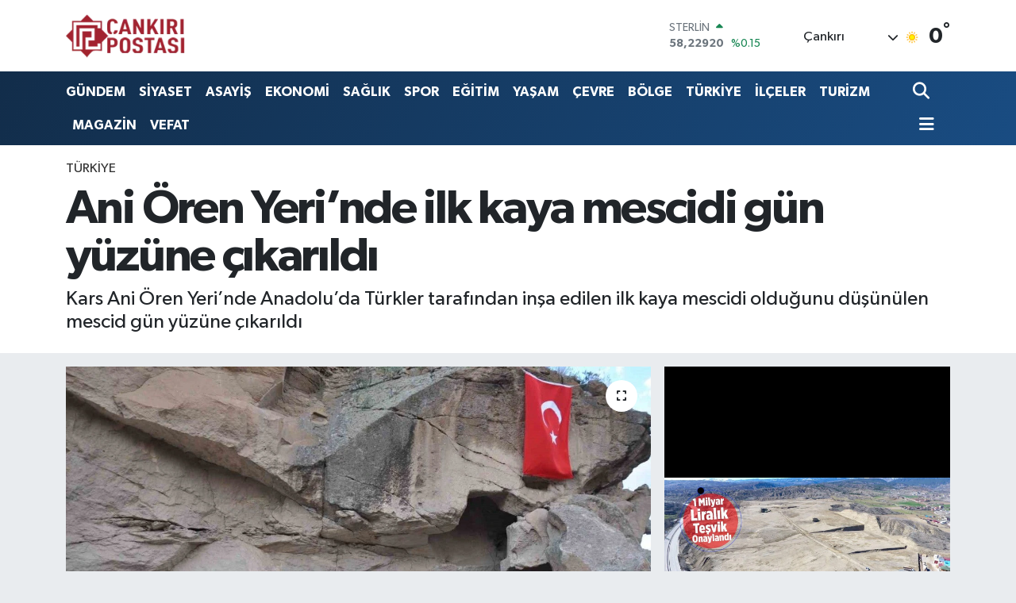

--- FILE ---
content_type: text/html; charset=UTF-8
request_url: https://www.cankiripostasi.com/ani-oren-yerinde-ilk-kaya-mescidi-gun-yuzune-cikarildi
body_size: 25965
content:
<!DOCTYPE html>
<html lang="tr" data-theme="flow">
<head>
<link rel="dns-prefetch" href="//www.cankiripostasi.com">
<link rel="dns-prefetch" href="//cankiripostasicom.teimg.com">
<link rel="dns-prefetch" href="//static.tebilisim.com">
<link rel="dns-prefetch" href="//cdn.p.analitik.bik.gov.tr">
<link rel="dns-prefetch" href="//pagead2.googlesyndication.com">
<link rel="dns-prefetch" href="//cdn2.bildirt.com">
<link rel="dns-prefetch" href="//analytics.ahrefs.com">
<link rel="dns-prefetch" href="//www.googletagmanager.com">
<link rel="dns-prefetch" href="//mc.yandex.ru">
<link rel="dns-prefetch" href="//www.facebook.com">
<link rel="dns-prefetch" href="//www.twitter.com">
<link rel="dns-prefetch" href="//www.instagram.com">
<link rel="dns-prefetch" href="//www.youtube.com">
<link rel="dns-prefetch" href="//www.tiktok.com">
<link rel="dns-prefetch" href="//www.threads.com">
<link rel="dns-prefetch" href="//api.whatsapp.com">
<link rel="dns-prefetch" href="//x.com">
<link rel="dns-prefetch" href="//www.linkedin.com">
<link rel="dns-prefetch" href="//pinterest.com">
<link rel="dns-prefetch" href="//t.me">
<link rel="dns-prefetch" href="//facebook.com">
<link rel="dns-prefetch" href="//www.pinterest.com">
<link rel="dns-prefetch" href="//tebilisim.com">
<link rel="dns-prefetch" href="//twitter.com">
<link rel="dns-prefetch" href="//www.google.com">
<link rel="dns-prefetch" href="//cdn.onesignal.com">

    <meta charset="utf-8">
<title>Ani Ören Yeri’nde ilk kaya mescidi gün yüzüne çıkarıldı - Çankırı Postası - Çankırı Haber, Son Dakika Güncel Haberler</title>
<meta name="description" content="Kars Ani Ören Yeri’nde Anadolu’da Türkler tarafından inşa edilen ilk kaya mescidi olduğunu düşünülen mescid gün yüzüne çıkarıldı">
<meta name="keywords" content="kars, Ani harabeleri, Mescid, anadolu, türkler">
<link rel="canonical" href="https://www.cankiripostasi.com/ani-oren-yerinde-ilk-kaya-mescidi-gun-yuzune-cikarildi">
<meta name="viewport" content="width=device-width,initial-scale=1">
<meta name="X-UA-Compatible" content="IE=edge">
<meta name="robots" content="max-image-preview:large">
<meta name="theme-color" content="#122d4a">
<meta name="title" content="Ani Ören Yeri’nde ilk kaya mescidi gün yüzüne çıkarıldı">
<meta name="articleSection" content="news">
<meta name="datePublished" content="2024-07-25T07:45:00+03:00">
<meta name="dateModified" content="2024-07-25T09:43:46+03:00">
<meta name="articleAuthor" content="İhlas Haber Ajansı">
<meta name="author" content="İhlas Haber Ajansı">
<link rel="amphtml" href="https://www.cankiripostasi.com/ani-oren-yerinde-ilk-kaya-mescidi-gun-yuzune-cikarildi/amp">
<meta property="og:site_name" content="Çankırı Postası - Çankırı Haber, Son Dakika Çankırı Haberleri">
<meta property="og:title" content="Ani Ören Yeri’nde ilk kaya mescidi gün yüzüne çıkarıldı">
<meta property="og:description" content="Kars Ani Ören Yeri’nde Anadolu’da Türkler tarafından inşa edilen ilk kaya mescidi olduğunu düşünülen mescid gün yüzüne çıkarıldı">
<meta property="og:url" content="https://www.cankiripostasi.com/ani-oren-yerinde-ilk-kaya-mescidi-gun-yuzune-cikarildi">
<meta property="og:image" content="https://cankiripostasicom.teimg.com/cankiripostasi-com/uploads/2024/07/agency/iha/ani-oren-yerinde-ilk-kaya-mescidi-gun-yuzune-cikarildi.jpg">
<meta property="og:type" content="article">
<meta property="og:article:published_time" content="2024-07-25T07:45:00+03:00">
<meta property="og:article:modified_time" content="2024-07-25T09:43:46+03:00">
<meta name="twitter:card" content="summary_large_image">
<meta name="twitter:site" content="@cankiripostasi">
<meta name="twitter:title" content="Ani Ören Yeri’nde ilk kaya mescidi gün yüzüne çıkarıldı">
<meta name="twitter:description" content="Kars Ani Ören Yeri’nde Anadolu’da Türkler tarafından inşa edilen ilk kaya mescidi olduğunu düşünülen mescid gün yüzüne çıkarıldı">
<meta name="twitter:image" content="https://cankiripostasicom.teimg.com/cankiripostasi-com/uploads/2024/07/agency/iha/ani-oren-yerinde-ilk-kaya-mescidi-gun-yuzune-cikarildi.jpg">
<meta name="twitter:url" content="https://www.cankiripostasi.com/ani-oren-yerinde-ilk-kaya-mescidi-gun-yuzune-cikarildi">
<link rel="shortcut icon" type="image/x-icon" href="https://cankiripostasicom.teimg.com/cankiripostasi-com/uploads/2024/05/logolar/277182194.ico">
<link rel="manifest" href="https://www.cankiripostasi.com/manifest.json?v=6.6.4" />
<link rel="preload" href="https://static.tebilisim.com/flow/assets/css/font-awesome/fa-solid-900.woff2" as="font" type="font/woff2" crossorigin />
<link rel="preload" href="https://static.tebilisim.com/flow/assets/css/font-awesome/fa-brands-400.woff2" as="font" type="font/woff2" crossorigin />
<link rel="preload" href="https://static.tebilisim.com/flow/assets/css/weather-icons/font/weathericons-regular-webfont.woff2" as="font" type="font/woff2" crossorigin />
<link rel="preload" href="https://static.tebilisim.com/flow/vendor/te/fonts/gibson/Gibson-Bold.woff2" as="font" type="font/woff2" crossorigin />
<link rel="preload" href="https://static.tebilisim.com/flow/vendor/te/fonts/gibson/Gibson-BoldItalic.woff2" as="font" type="font/woff2" crossorigin />
<link rel="preload" href="https://static.tebilisim.com/flow/vendor/te/fonts/gibson/Gibson-Italic.woff2" as="font" type="font/woff2" crossorigin />
<link rel="preload" href="https://static.tebilisim.com/flow/vendor/te/fonts/gibson/Gibson-Light.woff2" as="font" type="font/woff2" crossorigin />
<link rel="preload" href="https://static.tebilisim.com/flow/vendor/te/fonts/gibson/Gibson-LightItalic.woff2" as="font" type="font/woff2" crossorigin />
<link rel="preload" href="https://static.tebilisim.com/flow/vendor/te/fonts/gibson/Gibson-SemiBold.woff2" as="font" type="font/woff2" crossorigin />
<link rel="preload" href="https://static.tebilisim.com/flow/vendor/te/fonts/gibson/Gibson-SemiBoldItalic.woff2" as="font" type="font/woff2" crossorigin />
<link rel="preload" href="https://static.tebilisim.com/flow/vendor/te/fonts/gibson/Gibson.woff2" as="font" type="font/woff2" crossorigin />


<link rel="preload" as="style" href="https://static.tebilisim.com/flow/vendor/te/fonts/gibson.css?v=6.6.4">
<link rel="stylesheet" href="https://static.tebilisim.com/flow/vendor/te/fonts/gibson.css?v=6.6.4">

<style>:root {
        --te-link-color: #333;
        --te-link-hover-color: #000;
        --te-font: "Gibson";
        --te-secondary-font: "Gibson";
        --te-h1-font-size: 60px;
        --te-color: #122d4a;
        --te-hover-color: #194c82;
        --mm-ocd-width: 85%!important; /*  Mobil Menü Genişliği */
        --swiper-theme-color: var(--te-color)!important;
        --header-13-color: #ffc107;
    }</style><link rel="preload" as="style" href="https://static.tebilisim.com/flow/assets/vendor/bootstrap/css/bootstrap.min.css?v=6.6.4">
<link rel="stylesheet" href="https://static.tebilisim.com/flow/assets/vendor/bootstrap/css/bootstrap.min.css?v=6.6.4">
<link rel="preload" as="style" href="https://static.tebilisim.com/flow/assets/css/app6.6.4.min.css">
<link rel="stylesheet" href="https://static.tebilisim.com/flow/assets/css/app6.6.4.min.css">



<script type="application/ld+json">{"@context":"https:\/\/schema.org","@type":"WebSite","url":"https:\/\/www.cankiripostasi.com","potentialAction":{"@type":"SearchAction","target":"https:\/\/www.cankiripostasi.com\/arama?q={query}","query-input":"required name=query"}}</script>

<script type="application/ld+json">{"@context":"https:\/\/schema.org","@type":"NewsMediaOrganization","url":"https:\/\/www.cankiripostasi.com","name":"\u00c7ank\u0131r\u0131 Postas\u0131","logo":"https:\/\/cankiripostasicom.teimg.com\/cankiripostasi-com\/images\/banner\/ana_logo.png","sameAs":["https:\/\/www.facebook.com\/cankiripostasitv","https:\/\/www.twitter.com\/cankiripostasi","https:\/\/www.youtube.com\/cankiripostasi","https:\/\/www.instagram.com\/cankiripostasi"]}</script>

<script type="application/ld+json">{"@context":"https:\/\/schema.org","@graph":[{"@type":"SiteNavigationElement","name":"Ana Sayfa","url":"https:\/\/www.cankiripostasi.com","@id":"https:\/\/www.cankiripostasi.com"},{"@type":"SiteNavigationElement","name":"SPOR","url":"https:\/\/www.cankiripostasi.com\/spor","@id":"https:\/\/www.cankiripostasi.com\/spor"},{"@type":"SiteNavigationElement","name":"G\u00dcNDEM","url":"https:\/\/www.cankiripostasi.com\/gundem","@id":"https:\/\/www.cankiripostasi.com\/gundem"},{"@type":"SiteNavigationElement","name":"B\u0130L\u0130M&TEKNOLOJ\u0130","url":"https:\/\/www.cankiripostasi.com\/bilimteknoloji","@id":"https:\/\/www.cankiripostasi.com\/bilimteknoloji"},{"@type":"SiteNavigationElement","name":"K\u00dcLT\u00dcR","url":"https:\/\/www.cankiripostasi.com\/kultur-sanat","@id":"https:\/\/www.cankiripostasi.com\/kultur-sanat"},{"@type":"SiteNavigationElement","name":"EKONOM\u0130","url":"https:\/\/www.cankiripostasi.com\/ekonomi","@id":"https:\/\/www.cankiripostasi.com\/ekonomi"},{"@type":"SiteNavigationElement","name":"SA\u011eLIK","url":"https:\/\/www.cankiripostasi.com\/saglik","@id":"https:\/\/www.cankiripostasi.com\/saglik"},{"@type":"SiteNavigationElement","name":"S\u0130YASET","url":"https:\/\/www.cankiripostasi.com\/siyaset","@id":"https:\/\/www.cankiripostasi.com\/siyaset"},{"@type":"SiteNavigationElement","name":"YA\u015eAM","url":"https:\/\/www.cankiripostasi.com\/yasam","@id":"https:\/\/www.cankiripostasi.com\/yasam"},{"@type":"SiteNavigationElement","name":"D\u00dcNYA","url":"https:\/\/www.cankiripostasi.com\/dunya","@id":"https:\/\/www.cankiripostasi.com\/dunya"},{"@type":"SiteNavigationElement","name":"T\u00dcRK\u0130YE","url":"https:\/\/www.cankiripostasi.com\/turkiye","@id":"https:\/\/www.cankiripostasi.com\/turkiye"},{"@type":"SiteNavigationElement","name":"\u0130L\u00c7ELER","url":"https:\/\/www.cankiripostasi.com\/ilceler","@id":"https:\/\/www.cankiripostasi.com\/ilceler"},{"@type":"SiteNavigationElement","name":"E\u011e\u0130T\u0130M","url":"https:\/\/www.cankiripostasi.com\/egitim","@id":"https:\/\/www.cankiripostasi.com\/egitim"},{"@type":"SiteNavigationElement","name":"ASAY\u0130\u015e","url":"https:\/\/www.cankiripostasi.com\/asayis","@id":"https:\/\/www.cankiripostasi.com\/asayis"},{"@type":"SiteNavigationElement","name":"B\u00d6LGE","url":"https:\/\/www.cankiripostasi.com\/bolge","@id":"https:\/\/www.cankiripostasi.com\/bolge"},{"@type":"SiteNavigationElement","name":"VEFAT","url":"https:\/\/www.cankiripostasi.com\/vefat","@id":"https:\/\/www.cankiripostasi.com\/vefat"},{"@type":"SiteNavigationElement","name":"TUR\u0130ZM","url":"https:\/\/www.cankiripostasi.com\/turizm","@id":"https:\/\/www.cankiripostasi.com\/turizm"},{"@type":"SiteNavigationElement","name":"HAYAT","url":"https:\/\/www.cankiripostasi.com\/hayat","@id":"https:\/\/www.cankiripostasi.com\/hayat"},{"@type":"SiteNavigationElement","name":"\u0130NS\u00d6RT","url":"https:\/\/www.cankiripostasi.com\/insort","@id":"https:\/\/www.cankiripostasi.com\/insort"},{"@type":"SiteNavigationElement","name":"MAGAZ\u0130N","url":"https:\/\/www.cankiripostasi.com\/magazin","@id":"https:\/\/www.cankiripostasi.com\/magazin"},{"@type":"SiteNavigationElement","name":"\u00c7EVRE","url":"https:\/\/www.cankiripostasi.com\/cevre","@id":"https:\/\/www.cankiripostasi.com\/cevre"},{"@type":"SiteNavigationElement","name":"RESM\u0130 \u0130LAN","url":"https:\/\/www.cankiripostasi.com\/resmi-ilan","@id":"https:\/\/www.cankiripostasi.com\/resmi-ilan"},{"@type":"SiteNavigationElement","name":"\u0130leti\u015fim","url":"https:\/\/www.cankiripostasi.com\/iletisim","@id":"https:\/\/www.cankiripostasi.com\/iletisim"},{"@type":"SiteNavigationElement","name":"Yazarlar","url":"https:\/\/www.cankiripostasi.com\/yazarlar","@id":"https:\/\/www.cankiripostasi.com\/yazarlar"},{"@type":"SiteNavigationElement","name":"Foto Galeri","url":"https:\/\/www.cankiripostasi.com\/foto-galeri","@id":"https:\/\/www.cankiripostasi.com\/foto-galeri"},{"@type":"SiteNavigationElement","name":"Video Galeri","url":"https:\/\/www.cankiripostasi.com\/video","@id":"https:\/\/www.cankiripostasi.com\/video"},{"@type":"SiteNavigationElement","name":"Biyografiler","url":"https:\/\/www.cankiripostasi.com\/biyografi","@id":"https:\/\/www.cankiripostasi.com\/biyografi"},{"@type":"SiteNavigationElement","name":"Vefatlar","url":"https:\/\/www.cankiripostasi.com\/vefat","@id":"https:\/\/www.cankiripostasi.com\/vefat"},{"@type":"SiteNavigationElement","name":"R\u00f6portajlar","url":"https:\/\/www.cankiripostasi.com\/roportaj","@id":"https:\/\/www.cankiripostasi.com\/roportaj"},{"@type":"SiteNavigationElement","name":"Anketler","url":"https:\/\/www.cankiripostasi.com\/anketler","@id":"https:\/\/www.cankiripostasi.com\/anketler"},{"@type":"SiteNavigationElement","name":"Merkez Bug\u00fcn, Yar\u0131n ve 1 Haftal\u0131k Hava Durumu Tahmini","url":"https:\/\/www.cankiripostasi.com\/merkez-hava-durumu","@id":"https:\/\/www.cankiripostasi.com\/merkez-hava-durumu"},{"@type":"SiteNavigationElement","name":"Merkez Namaz Vakitleri","url":"https:\/\/www.cankiripostasi.com\/merkez-namaz-vakitleri","@id":"https:\/\/www.cankiripostasi.com\/merkez-namaz-vakitleri"},{"@type":"SiteNavigationElement","name":"Puan Durumu ve Fikst\u00fcr","url":"https:\/\/www.cankiripostasi.com\/futbol\/st-super-lig-puan-durumu-ve-fikstur","@id":"https:\/\/www.cankiripostasi.com\/futbol\/st-super-lig-puan-durumu-ve-fikstur"}]}</script>

<script type="application/ld+json">{"@context":"https:\/\/schema.org","@type":"BreadcrumbList","itemListElement":[{"@type":"ListItem","position":1,"item":{"@type":"Thing","@id":"https:\/\/www.cankiripostasi.com","name":"Haberler"}}]}</script>
<script type="application/ld+json">{"@context":"https:\/\/schema.org","@type":"NewsArticle","headline":"Ani \u00d6ren Yeri\u2019nde ilk kaya mescidi g\u00fcn y\u00fcz\u00fcne \u00e7\u0131kar\u0131ld\u0131","articleSection":"T\u00dcRK\u0130YE","dateCreated":"2024-07-25T07:45:00+03:00","datePublished":"2024-07-25T07:45:00+03:00","dateModified":"2024-07-25T09:43:46+03:00","wordCount":525,"genre":"news","mainEntityOfPage":{"@type":"WebPage","@id":"https:\/\/www.cankiripostasi.com\/ani-oren-yerinde-ilk-kaya-mescidi-gun-yuzune-cikarildi"},"articleBody":"<p>Kars Ani \u00d6ren Yeri\u2019nde 8 noktada y\u00fcr\u00fct\u00fclen kaz\u0131 ve koruma \u00e7al\u0131\u015fmalar\u0131nda Divin Kap\u0131s\u0131 Kaya Mescit olarak adland\u0131r\u0131lan b\u00f6lgede Anadolu\u2019da T\u00fcrkler taraf\u0131ndan in\u015fa edilen ilk kaya mescidi oldu\u011funu d\u00fc\u015f\u00fcn\u00fclen, kaya mescidi g\u00fcn y\u00fcz\u00fcne \u00e7\u0131kar\u0131ld\u0131.<\/p>\r\n\r\n<p>UNESCO D\u00fcnya Miras Listesi\u2019ndeki Ani \u00d6ren Yeri\u2019nde kaz\u0131 \u00e7al\u0131\u015fmalar\u0131nda ortaya \u00e7\u0131kar\u0131lan Anadolu\u2019daki ilk kaya mescidi, a\u00e7\u0131l\u0131\u015f\u0131 yap\u0131larak Kars turizmine kazand\u0131r\u0131ld\u0131.<\/p>\r\n\r\n<p>Kaya mescidinin a\u00e7\u0131l\u0131\u015f\u0131 i\u00e7in Ani \u00d6ren Yeri\u2019nde t\u00f6ren d\u00fczenlendi. T\u00f6ren Kuran-\u0131 Kerim Tilaveti okunmas\u0131yla ba\u015flad\u0131. Daha sonra mescidin a\u00e7\u0131l\u0131\u015f\u0131; Vali Ziya Polat, Belediye Ba\u015fkan\u0131 Prof. Dr. \u00d6t\u00fcken Senger, Rekt\u00f6r Yard\u0131mc\u0131s\u0131 Prof. Dr. Sel\u00e7uk Ural, Ani Kaz\u0131 Kurulu Ba\u015fkan\u0131 Do\u00e7. Dr. Muhammed Arslan, \u0130l Emniyet M\u00fcd\u00fcr\u00fc Mehmet \u00d6m\u00fcr Saka, \u0130l Jandarma Komutan\u0131 Albay Fatih Cemal Kiper, \u0130l K\u00fclt\u00fcr M\u00fcd\u00fcr\u00fc Hayrettin \u00c7etin ve davetliler taraf\u0131ndan yap\u0131ld\u0131.<\/p>\r\n\r\n<p>\u201cBin y\u0131l sonra insanla yeniden bulu\u015fturduk\u201d<\/p>\r\n\r\n<p>Kaya mescidinin a\u00e7\u0131l\u0131\u015f\u0131nda konu\u015fan Ani \u00d6ren Yeri Kaz\u0131 Ba\u015fkan\u0131 Do\u00e7. Dr. Muhammed Arslan, \u201cBu ma\u011faralar ilk \u00f6nce bar\u0131nma ama\u00e7l\u0131 in\u015fa edildi. Yani konut olarak yap\u0131ld\u0131lar. Ancak zamanla ihtiyaca g\u00f6re bazen mezar oldular, bazen bir \u015fapel ve bazen de bir mescide d\u00f6n\u00fc\u015ft\u00fcr\u00fcld\u00fcler. \u0130\u015fte buras\u0131 da kaz\u0131s\u0131n\u0131 yaparak g\u00fcn y\u00fcz\u00fcne \u00e7\u0131kard\u0131\u011f\u0131m\u0131z do\u011fayla, insanla bin y\u0131l sonra yeniden bulu\u015fturdu\u011fumuz bu alanda yine Ani\u2019nin ilk \u00e7a\u011flar\u0131na tan\u0131kl\u0131k eden \u00f6nemli mekanlardan birisi oldu. Konut olarak in\u015fa edildi\u011fini d\u00fc\u015f\u00fcnd\u00fc\u011f\u00fcm\u00fcz burada 8 mekan mevcut, ancak bunlar\u0131n birisi, arkamda bulunan mekan ise muhtemelen Ba\u011fratl\u0131lar d\u00f6neminde \u015fapele d\u00f6n\u00fc\u015ft\u00fcr\u00fclm\u00fc\u015f ve 1064 y\u0131l\u0131nda Sel\u00e7uklu fethi ile birlikte de k\u0131ble duvar\u0131na eklenen bir mihrap ile mescide d\u00f6n\u00fc\u015ft\u00fcr\u00fclm\u00fc\u015f. Dolay\u0131s\u0131yla Anadolu\u2019da T\u00fcrklerin in\u015fa etti\u011fi ilk mescitle kar\u015f\u0131 kar\u015f\u0131yay\u0131z\u201d dedi.<\/p>\r\n\r\n<p>\u201cAnadolu\u2019daki ilk mescidini turizme kazand\u0131rd\u0131k\u201d<\/p>\r\n\r\n<p>Daha sonra s\u00f6z alan Kars Valisi Ziya Polat, \u201cAni\u2019nin i\u00e7erisindeki bu mescidi g\u00f6r\u00fcnce \u00f6nceli\u011fi buraya verdik. \u0130lklerin \u015fehrine bir ilk daha yak\u0131\u015f\u0131r diye d\u00fc\u015f\u00fcnd\u00fck. T\u00fcrklerin Anadolu\u2019daki ilk mescidini turizme kazand\u0131rma, T\u00fcrk tarihine kazand\u0131rmak i\u00e7in arkada\u015flar\u0131m\u0131z 1,5 ayd\u0131r. Burada \u00e7al\u0131\u015f\u0131yorlar. Buna biz \u015fahidiz. Mermerlerin ortaya \u00e7\u0131kmas\u0131nda, mermerlerin yap\u0131lmas\u0131, ma\u011faralar\u0131n temizlenmesi, bak\u0131m\u0131, bu alan\u0131n ortaya \u00e7\u0131kmas\u0131 b\u00fcy\u00fck bir eme\u011fin sonucudur. Emek eden herkese te\u015fekk\u00fcr ediyorum\u201d diye konu\u015ftu.<\/p>\r\n\r\n<p>G\u00fcn y\u00fcz\u00fcne \u00e7\u0131kar\u0131lan kaya mescidi, davetliler taraf\u0131ndan gezildi. Ani Kaz\u0131 Ba\u015fkan\u0131 Do\u00e7. Dr. Muhammed Arslan, davetlilere kaya mescidi ve beraberindeki ma\u011faralar hakk\u0131nda bilgi verdi.<\/p>\r\n\r\n<p>Kaya Mescidinin g\u00fcn y\u00fcz\u00fcne \u00e7\u0131kar\u0131lmas\u0131yla birlikte Ani \u00d6ren Yeri\u2019nde ziyaret\u00e7iler yeni bir rotaya da kavu\u015f oldu. Ani \u00d6ren Yeri\u2019ndeki kaz\u0131 \u00e7al\u0131\u015fmalar\u0131 s\u00fcr\u00fcyor.<\/p>","description":"Kars Ani \u00d6ren Yeri\u2019nde Anadolu\u2019da T\u00fcrkler taraf\u0131ndan in\u015fa edilen ilk kaya mescidi oldu\u011funu d\u00fc\u015f\u00fcn\u00fclen mescid g\u00fcn y\u00fcz\u00fcne \u00e7\u0131kar\u0131ld\u0131","inLanguage":"tr-TR","keywords":["kars","Ani harabeleri","Mescid","anadolu","t\u00fcrkler"],"image":{"@type":"ImageObject","url":"https:\/\/cankiripostasicom.teimg.com\/crop\/1280x720\/cankiripostasi-com\/uploads\/2024\/07\/agency\/iha\/ani-oren-yerinde-ilk-kaya-mescidi-gun-yuzune-cikarildi.jpg","width":"1280","height":"720","caption":"Ani \u00d6ren Yeri\u2019nde ilk kaya mescidi g\u00fcn y\u00fcz\u00fcne \u00e7\u0131kar\u0131ld\u0131"},"publishingPrinciples":"https:\/\/www.cankiripostasi.com\/gizlilik-sozlesmesi","isFamilyFriendly":"http:\/\/schema.org\/True","isAccessibleForFree":"http:\/\/schema.org\/True","publisher":{"@type":"Organization","name":"\u00c7ank\u0131r\u0131 Postas\u0131","image":"https:\/\/cankiripostasicom.teimg.com\/cankiripostasi-com\/images\/banner\/ana_logo.png","logo":{"@type":"ImageObject","url":"https:\/\/cankiripostasicom.teimg.com\/cankiripostasi-com\/images\/banner\/ana_logo.png","width":"640","height":"375"}},"author":{"@type":"Person","name":"Ercan \u015eeker","honorificPrefix":"","jobTitle":"Genel Yay\u0131n Y\u00f6netmeni","url":null}}</script>




<script>!function(){var t=document.createElement("script");t.setAttribute("src",'https://cdn.p.analitik.bik.gov.tr/tracker'+(typeof Intl!=="undefined"?(typeof (Intl||"").PluralRules!=="undefined"?'1':typeof Promise!=="undefined"?'2':typeof MutationObserver!=='undefined'?'3':'4'):'4')+'.js'),t.setAttribute("data-website-id","00064c18-01a1-428e-a84a-6daca1b857df"),t.setAttribute("data-host-url",'//00064c18-01a1-428e-a84a-6daca1b857df.collector.p.analitik.bik.gov.tr'),document.head.appendChild(t)}();</script>
<script async src="https://pagead2.googlesyndication.com/pagead/js/adsbygoogle.js?client=ca-pub-3016911734597166"
     crossorigin="anonymous"></script>
<link rel="manifest" href="/manifest.json?data=Bildirt">
<script>var uygulamaid="236503-6734-9111-4890-5681-6";</script>
<script src="https://cdn2.bildirt.com/BildirtSDKfiles.js"></script>
<script src="https://analytics.ahrefs.com/analytics.js" data-key="sciskokpCDINCgXNAZm97w" async></script>



<script async data-cfasync="false"
	src="https://www.googletagmanager.com/gtag/js?id=G-77LYBKRVQH"></script>
<script data-cfasync="false">
	window.dataLayer = window.dataLayer || [];
	  function gtag(){dataLayer.push(arguments);}
	  gtag('js', new Date());
	  gtag('config', 'G-77LYBKRVQH');
</script>




</head>




<body class="d-flex flex-column min-vh-100">

    <div data-pagespeed="true"><!-- Yandex.Metrika counter -->
<script type="text/javascript">
    (function(m,e,t,r,i,k,a){
        m[i]=m[i]||function(){(m[i].a=m[i].a||[]).push(arguments)};
        m[i].l=1*new Date();
        for (var j = 0; j < document.scripts.length; j++) {if (document.scripts[j].src === r) { return; }}
        k=e.createElement(t),a=e.getElementsByTagName(t)[0],k.async=1,k.src=r,a.parentNode.insertBefore(k,a)
    })(window, document,'script','https://mc.yandex.ru/metrika/tag.js?id=104163707', 'ym');

    ym(104163707, 'init', {ssr:true, clickmap:true, accurateTrackBounce:true, trackLinks:true});
</script>
<noscript><div><img src="https://mc.yandex.ru/watch/104163707" style="position:absolute; left:-9999px;" alt="" /></div></noscript>
<!-- /Yandex.Metrika counter --></div>
    

    <header class="header-1">
    <nav class="top-header navbar navbar-expand-lg navbar-light shadow-sm bg-white py-1">
        <div class="container">
                            <a class="navbar-brand me-0" href="/" title="Çankırı Postası - Çankırı Haber, Son Dakika Çankırı Haberleri">
                <img src="https://cankiripostasicom.teimg.com/cankiripostasi-com/images/banner/ana_logo.png" alt="Çankırı Postası - Çankırı Haber, Son Dakika Çankırı Haberleri" width="150" height="40" class="light-mode img-fluid flow-logo">
<img src="https://cankiripostasicom.teimg.com/cankiripostasi-com/images/banner/ana_logo.png" alt="Çankırı Postası - Çankırı Haber, Son Dakika Çankırı Haberleri" width="150" height="40" class="dark-mode img-fluid flow-logo d-none">

            </a>
                                    <div class="header-widgets d-lg-flex justify-content-end align-items-center d-none">
                <div class="position-relative overflow-hidden" style="height: 40px;">
                    <!-- PİYASALAR -->
        <div class="newsticker mini">
        <ul class="newsticker__h4 list-unstyled text-secondary" data-header="1">
            <li class="newsticker__item col dolar">
                <div>DOLAR <span class="text-success"><i class="fa fa-caret-up ms-1"></i></span> </div>
                <div class="fw-bold mb-0 d-inline-block">43,30100</div>
                <span class="d-inline-block ms-2 text-success">%0.05</span>
            </li>
            <li class="newsticker__item col euro">
                <div>EURO <span class="text-success"><i class="fa fa-caret-up ms-1"></i></span> </div>
                <div class="fw-bold mb-0 d-inline-block">50,55120</div><span
                    class="d-inline-block ms-2 text-success">%0.22</span>
            </li>
            <li class="newsticker__item col sterlin">
                <div>STERLİN <span class="text-success"><i class="fa fa-caret-up ms-1"></i></span> </div>
                <div class="fw-bold mb-0 d-inline-block">58,22920</div><span
                    class="d-inline-block ms-2 text-success">%0.15</span>
            </li>
            <li class="newsticker__item col altin">
                <div>G.ALTIN <span class="text-success"><i class="fa fa-caret-up ms-1"></i></span> </div>
                <div class="fw-bold mb-0 d-inline-block">6556,23000</div>
                <span class="d-inline-block ms-2 text-success">%0.91</span>
            </li>
            <li class="newsticker__item col bist">
                <div>BİST100 <span class="text-success"><i class="fa fa-caret-minus ms-1"></i></span> </div>
                <div class="fw-bold mb-0 d-inline-block">12.748,00</div>
                <span class="d-inline-block ms-2 text-success">%0</span>
            </li>
            <li class="newsticker__item col btc">
                <div>BITCOIN <span class="text-danger"><i class="fa fa-caret-down ms-1"></i></span> </div>
                <div class="fw-bold mb-0 d-inline-block">91.357,73</div>
                <span class="d-inline-block ms-2 text-danger">%-1.17</span>
            </li>
        </ul>
    </div>
    

                </div>
                <div class="weather-top d-none d-lg-flex justify-content-between align-items-center ms-4 weather-widget mini">
                    <!-- HAVA DURUMU -->

<input type="hidden" name="widget_setting_weathercity" value="40.53690730,33.58838930" />

            <div class="weather mx-1">
            <div class="custom-selectbox " onclick="toggleDropdown(this)" style="width: 120px">
    <div class="d-flex justify-content-between align-items-center">
        <span style="">Çankırı</span>
        <i class="fas fa-chevron-down" style="font-size: 14px"></i>
    </div>
    <ul class="bg-white text-dark overflow-widget" style="min-height: 100px; max-height: 300px">
                        <li>
            <a href="https://www.cankiripostasi.com/adana-hava-durumu" title="Adana Hava Durumu" class="text-dark">
                Adana
            </a>
        </li>
                        <li>
            <a href="https://www.cankiripostasi.com/adiyaman-hava-durumu" title="Adıyaman Hava Durumu" class="text-dark">
                Adıyaman
            </a>
        </li>
                        <li>
            <a href="https://www.cankiripostasi.com/afyonkarahisar-hava-durumu" title="Afyonkarahisar Hava Durumu" class="text-dark">
                Afyonkarahisar
            </a>
        </li>
                        <li>
            <a href="https://www.cankiripostasi.com/agri-hava-durumu" title="Ağrı Hava Durumu" class="text-dark">
                Ağrı
            </a>
        </li>
                        <li>
            <a href="https://www.cankiripostasi.com/aksaray-hava-durumu" title="Aksaray Hava Durumu" class="text-dark">
                Aksaray
            </a>
        </li>
                        <li>
            <a href="https://www.cankiripostasi.com/amasya-hava-durumu" title="Amasya Hava Durumu" class="text-dark">
                Amasya
            </a>
        </li>
                        <li>
            <a href="https://www.cankiripostasi.com/ankara-hava-durumu" title="Ankara Hava Durumu" class="text-dark">
                Ankara
            </a>
        </li>
                        <li>
            <a href="https://www.cankiripostasi.com/antalya-hava-durumu" title="Antalya Hava Durumu" class="text-dark">
                Antalya
            </a>
        </li>
                        <li>
            <a href="https://www.cankiripostasi.com/ardahan-hava-durumu" title="Ardahan Hava Durumu" class="text-dark">
                Ardahan
            </a>
        </li>
                        <li>
            <a href="https://www.cankiripostasi.com/artvin-hava-durumu" title="Artvin Hava Durumu" class="text-dark">
                Artvin
            </a>
        </li>
                        <li>
            <a href="https://www.cankiripostasi.com/aydin-hava-durumu" title="Aydın Hava Durumu" class="text-dark">
                Aydın
            </a>
        </li>
                        <li>
            <a href="https://www.cankiripostasi.com/balikesir-hava-durumu" title="Balıkesir Hava Durumu" class="text-dark">
                Balıkesir
            </a>
        </li>
                        <li>
            <a href="https://www.cankiripostasi.com/bartin-hava-durumu" title="Bartın Hava Durumu" class="text-dark">
                Bartın
            </a>
        </li>
                        <li>
            <a href="https://www.cankiripostasi.com/batman-hava-durumu" title="Batman Hava Durumu" class="text-dark">
                Batman
            </a>
        </li>
                        <li>
            <a href="https://www.cankiripostasi.com/bayburt-hava-durumu" title="Bayburt Hava Durumu" class="text-dark">
                Bayburt
            </a>
        </li>
                        <li>
            <a href="https://www.cankiripostasi.com/bilecik-hava-durumu" title="Bilecik Hava Durumu" class="text-dark">
                Bilecik
            </a>
        </li>
                        <li>
            <a href="https://www.cankiripostasi.com/bingol-hava-durumu" title="Bingöl Hava Durumu" class="text-dark">
                Bingöl
            </a>
        </li>
                        <li>
            <a href="https://www.cankiripostasi.com/bitlis-hava-durumu" title="Bitlis Hava Durumu" class="text-dark">
                Bitlis
            </a>
        </li>
                        <li>
            <a href="https://www.cankiripostasi.com/bolu-hava-durumu" title="Bolu Hava Durumu" class="text-dark">
                Bolu
            </a>
        </li>
                        <li>
            <a href="https://www.cankiripostasi.com/burdur-hava-durumu" title="Burdur Hava Durumu" class="text-dark">
                Burdur
            </a>
        </li>
                        <li>
            <a href="https://www.cankiripostasi.com/bursa-hava-durumu" title="Bursa Hava Durumu" class="text-dark">
                Bursa
            </a>
        </li>
                        <li>
            <a href="https://www.cankiripostasi.com/canakkale-hava-durumu" title="Çanakkale Hava Durumu" class="text-dark">
                Çanakkale
            </a>
        </li>
                        <li>
            <a href="https://www.cankiripostasi.com/cankiri-hava-durumu" title="Çankırı Hava Durumu" class="text-dark">
                Çankırı
            </a>
        </li>
                        <li>
            <a href="https://www.cankiripostasi.com/corum-hava-durumu" title="Çorum Hava Durumu" class="text-dark">
                Çorum
            </a>
        </li>
                        <li>
            <a href="https://www.cankiripostasi.com/denizli-hava-durumu" title="Denizli Hava Durumu" class="text-dark">
                Denizli
            </a>
        </li>
                        <li>
            <a href="https://www.cankiripostasi.com/diyarbakir-hava-durumu" title="Diyarbakır Hava Durumu" class="text-dark">
                Diyarbakır
            </a>
        </li>
                        <li>
            <a href="https://www.cankiripostasi.com/duzce-hava-durumu" title="Düzce Hava Durumu" class="text-dark">
                Düzce
            </a>
        </li>
                        <li>
            <a href="https://www.cankiripostasi.com/edirne-hava-durumu" title="Edirne Hava Durumu" class="text-dark">
                Edirne
            </a>
        </li>
                        <li>
            <a href="https://www.cankiripostasi.com/elazig-hava-durumu" title="Elazığ Hava Durumu" class="text-dark">
                Elazığ
            </a>
        </li>
                        <li>
            <a href="https://www.cankiripostasi.com/erzincan-hava-durumu" title="Erzincan Hava Durumu" class="text-dark">
                Erzincan
            </a>
        </li>
                        <li>
            <a href="https://www.cankiripostasi.com/erzurum-hava-durumu" title="Erzurum Hava Durumu" class="text-dark">
                Erzurum
            </a>
        </li>
                        <li>
            <a href="https://www.cankiripostasi.com/eskisehir-hava-durumu" title="Eskişehir Hava Durumu" class="text-dark">
                Eskişehir
            </a>
        </li>
                        <li>
            <a href="https://www.cankiripostasi.com/gaziantep-hava-durumu" title="Gaziantep Hava Durumu" class="text-dark">
                Gaziantep
            </a>
        </li>
                        <li>
            <a href="https://www.cankiripostasi.com/giresun-hava-durumu" title="Giresun Hava Durumu" class="text-dark">
                Giresun
            </a>
        </li>
                        <li>
            <a href="https://www.cankiripostasi.com/gumushane-hava-durumu" title="Gümüşhane Hava Durumu" class="text-dark">
                Gümüşhane
            </a>
        </li>
                        <li>
            <a href="https://www.cankiripostasi.com/hakkari-hava-durumu" title="Hakkâri Hava Durumu" class="text-dark">
                Hakkâri
            </a>
        </li>
                        <li>
            <a href="https://www.cankiripostasi.com/hatay-hava-durumu" title="Hatay Hava Durumu" class="text-dark">
                Hatay
            </a>
        </li>
                        <li>
            <a href="https://www.cankiripostasi.com/igdir-hava-durumu" title="Iğdır Hava Durumu" class="text-dark">
                Iğdır
            </a>
        </li>
                        <li>
            <a href="https://www.cankiripostasi.com/isparta-hava-durumu" title="Isparta Hava Durumu" class="text-dark">
                Isparta
            </a>
        </li>
                        <li>
            <a href="https://www.cankiripostasi.com/istanbul-hava-durumu" title="İstanbul Hava Durumu" class="text-dark">
                İstanbul
            </a>
        </li>
                        <li>
            <a href="https://www.cankiripostasi.com/izmir-hava-durumu" title="İzmir Hava Durumu" class="text-dark">
                İzmir
            </a>
        </li>
                        <li>
            <a href="https://www.cankiripostasi.com/kahramanmaras-hava-durumu" title="Kahramanmaraş Hava Durumu" class="text-dark">
                Kahramanmaraş
            </a>
        </li>
                        <li>
            <a href="https://www.cankiripostasi.com/karabuk-hava-durumu" title="Karabük Hava Durumu" class="text-dark">
                Karabük
            </a>
        </li>
                        <li>
            <a href="https://www.cankiripostasi.com/karaman-hava-durumu" title="Karaman Hava Durumu" class="text-dark">
                Karaman
            </a>
        </li>
                        <li>
            <a href="https://www.cankiripostasi.com/kars-hava-durumu" title="Kars Hava Durumu" class="text-dark">
                Kars
            </a>
        </li>
                        <li>
            <a href="https://www.cankiripostasi.com/kastamonu-hava-durumu" title="Kastamonu Hava Durumu" class="text-dark">
                Kastamonu
            </a>
        </li>
                        <li>
            <a href="https://www.cankiripostasi.com/kayseri-hava-durumu" title="Kayseri Hava Durumu" class="text-dark">
                Kayseri
            </a>
        </li>
                        <li>
            <a href="https://www.cankiripostasi.com/kilis-hava-durumu" title="Kilis Hava Durumu" class="text-dark">
                Kilis
            </a>
        </li>
                        <li>
            <a href="https://www.cankiripostasi.com/kirikkale-hava-durumu" title="Kırıkkale Hava Durumu" class="text-dark">
                Kırıkkale
            </a>
        </li>
                        <li>
            <a href="https://www.cankiripostasi.com/kirklareli-hava-durumu" title="Kırklareli Hava Durumu" class="text-dark">
                Kırklareli
            </a>
        </li>
                        <li>
            <a href="https://www.cankiripostasi.com/kirsehir-hava-durumu" title="Kırşehir Hava Durumu" class="text-dark">
                Kırşehir
            </a>
        </li>
                        <li>
            <a href="https://www.cankiripostasi.com/kocaeli-hava-durumu" title="Kocaeli Hava Durumu" class="text-dark">
                Kocaeli
            </a>
        </li>
                        <li>
            <a href="https://www.cankiripostasi.com/konya-hava-durumu" title="Konya Hava Durumu" class="text-dark">
                Konya
            </a>
        </li>
                        <li>
            <a href="https://www.cankiripostasi.com/kutahya-hava-durumu" title="Kütahya Hava Durumu" class="text-dark">
                Kütahya
            </a>
        </li>
                        <li>
            <a href="https://www.cankiripostasi.com/malatya-hava-durumu" title="Malatya Hava Durumu" class="text-dark">
                Malatya
            </a>
        </li>
                        <li>
            <a href="https://www.cankiripostasi.com/manisa-hava-durumu" title="Manisa Hava Durumu" class="text-dark">
                Manisa
            </a>
        </li>
                        <li>
            <a href="https://www.cankiripostasi.com/mardin-hava-durumu" title="Mardin Hava Durumu" class="text-dark">
                Mardin
            </a>
        </li>
                        <li>
            <a href="https://www.cankiripostasi.com/mersin-hava-durumu" title="Mersin Hava Durumu" class="text-dark">
                Mersin
            </a>
        </li>
                        <li>
            <a href="https://www.cankiripostasi.com/mugla-hava-durumu" title="Muğla Hava Durumu" class="text-dark">
                Muğla
            </a>
        </li>
                        <li>
            <a href="https://www.cankiripostasi.com/mus-hava-durumu" title="Muş Hava Durumu" class="text-dark">
                Muş
            </a>
        </li>
                        <li>
            <a href="https://www.cankiripostasi.com/nevsehir-hava-durumu" title="Nevşehir Hava Durumu" class="text-dark">
                Nevşehir
            </a>
        </li>
                        <li>
            <a href="https://www.cankiripostasi.com/nigde-hava-durumu" title="Niğde Hava Durumu" class="text-dark">
                Niğde
            </a>
        </li>
                        <li>
            <a href="https://www.cankiripostasi.com/ordu-hava-durumu" title="Ordu Hava Durumu" class="text-dark">
                Ordu
            </a>
        </li>
                        <li>
            <a href="https://www.cankiripostasi.com/osmaniye-hava-durumu" title="Osmaniye Hava Durumu" class="text-dark">
                Osmaniye
            </a>
        </li>
                        <li>
            <a href="https://www.cankiripostasi.com/rize-hava-durumu" title="Rize Hava Durumu" class="text-dark">
                Rize
            </a>
        </li>
                        <li>
            <a href="https://www.cankiripostasi.com/sakarya-hava-durumu" title="Sakarya Hava Durumu" class="text-dark">
                Sakarya
            </a>
        </li>
                        <li>
            <a href="https://www.cankiripostasi.com/samsun-hava-durumu" title="Samsun Hava Durumu" class="text-dark">
                Samsun
            </a>
        </li>
                        <li>
            <a href="https://www.cankiripostasi.com/sanliurfa-hava-durumu" title="Şanlıurfa Hava Durumu" class="text-dark">
                Şanlıurfa
            </a>
        </li>
                        <li>
            <a href="https://www.cankiripostasi.com/siirt-hava-durumu" title="Siirt Hava Durumu" class="text-dark">
                Siirt
            </a>
        </li>
                        <li>
            <a href="https://www.cankiripostasi.com/sinop-hava-durumu" title="Sinop Hava Durumu" class="text-dark">
                Sinop
            </a>
        </li>
                        <li>
            <a href="https://www.cankiripostasi.com/sivas-hava-durumu" title="Sivas Hava Durumu" class="text-dark">
                Sivas
            </a>
        </li>
                        <li>
            <a href="https://www.cankiripostasi.com/sirnak-hava-durumu" title="Şırnak Hava Durumu" class="text-dark">
                Şırnak
            </a>
        </li>
                        <li>
            <a href="https://www.cankiripostasi.com/tekirdag-hava-durumu" title="Tekirdağ Hava Durumu" class="text-dark">
                Tekirdağ
            </a>
        </li>
                        <li>
            <a href="https://www.cankiripostasi.com/tokat-hava-durumu" title="Tokat Hava Durumu" class="text-dark">
                Tokat
            </a>
        </li>
                        <li>
            <a href="https://www.cankiripostasi.com/trabzon-hava-durumu" title="Trabzon Hava Durumu" class="text-dark">
                Trabzon
            </a>
        </li>
                        <li>
            <a href="https://www.cankiripostasi.com/tunceli-hava-durumu" title="Tunceli Hava Durumu" class="text-dark">
                Tunceli
            </a>
        </li>
                        <li>
            <a href="https://www.cankiripostasi.com/usak-hava-durumu" title="Uşak Hava Durumu" class="text-dark">
                Uşak
            </a>
        </li>
                        <li>
            <a href="https://www.cankiripostasi.com/van-hava-durumu" title="Van Hava Durumu" class="text-dark">
                Van
            </a>
        </li>
                        <li>
            <a href="https://www.cankiripostasi.com/yalova-hava-durumu" title="Yalova Hava Durumu" class="text-dark">
                Yalova
            </a>
        </li>
                        <li>
            <a href="https://www.cankiripostasi.com/yozgat-hava-durumu" title="Yozgat Hava Durumu" class="text-dark">
                Yozgat
            </a>
        </li>
                        <li>
            <a href="https://www.cankiripostasi.com/zonguldak-hava-durumu" title="Zonguldak Hava Durumu" class="text-dark">
                Zonguldak
            </a>
        </li>
            </ul>
</div>

        </div>
        <div>
            <img src="//cdn.weatherapi.com/weather/64x64/day/113.png" class="condition" width="26" height="26" alt="0" />
        </div>
        <div class="weather-degree h3 mb-0 lead ms-2" data-header="1">
            <span class="degree">0</span><sup>°</sup>
        </div>
    
<div data-location='{"city":"TUXX0014"}' class="d-none"></div>


                </div>
            </div>
                        <ul class="nav d-lg-none px-2">
                
                <li class="nav-item"><a href="/arama" class="me-2" title="Ara"><i class="fa fa-search fa-lg"></i></a></li>
                <li class="nav-item"><a href="#menu" title="Ana Menü"><i class="fa fa-bars fa-lg"></i></a></li>
            </ul>
        </div>
    </nav>
    <div class="main-menu navbar navbar-expand-lg d-none d-lg-block bg-gradient-te py-1">
        <div class="container">
            <ul  class="nav fw-semibold">
        <li class="nav-item   ">
        <a href="/gundem" class="nav-link text-white" target="_self" title="GÜNDEM">GÜNDEM</a>
        
    </li>
        <li class="nav-item   ">
        <a href="/siyaset" class="nav-link text-white" target="_self" title="SİYASET">SİYASET</a>
        
    </li>
        <li class="nav-item   ">
        <a href="/asayis" class="nav-link text-white" target="_self" title="ASAYİŞ">ASAYİŞ</a>
        
    </li>
        <li class="nav-item   ">
        <a href="/ekonomi" class="nav-link text-white" target="_self" title="EKONOMİ">EKONOMİ</a>
        
    </li>
        <li class="nav-item   ">
        <a href="/saglik" class="nav-link text-white" target="_self" title="SAĞLIK">SAĞLIK</a>
        
    </li>
        <li class="nav-item   ">
        <a href="/spor" class="nav-link text-white" target="_self" title="SPOR">SPOR</a>
        
    </li>
        <li class="nav-item   ">
        <a href="/egitim" class="nav-link text-white" target="_self" title="EĞİTİM">EĞİTİM</a>
        
    </li>
        <li class="nav-item   ">
        <a href="/yasam" class="nav-link text-white" target="_self" title="YAŞAM">YAŞAM</a>
        
    </li>
        <li class="nav-item   ">
        <a href="/cevre" class="nav-link text-white" target="_self" title="ÇEVRE">ÇEVRE</a>
        
    </li>
        <li class="nav-item   ">
        <a href="/bolge" class="nav-link text-white" target="_self" title="BÖLGE">BÖLGE</a>
        
    </li>
        <li class="nav-item   ">
        <a href="/turkiye" class="nav-link text-white" target="_self" title="TÜRKİYE">TÜRKİYE</a>
        
    </li>
        <li class="nav-item   ">
        <a href="/ilceler" class="nav-link text-white" target="_self" title="İLÇELER">İLÇELER</a>
        
    </li>
        <li class="nav-item   ">
        <a href="/turizm" class="nav-link text-white" target="_self" title="TURİZM">TURİZM</a>
        
    </li>
        <li class="nav-item   ">
        <a href="/magazin" class="nav-link text-white" target="_self" title="MAGAZİN">MAGAZİN</a>
        
    </li>
        <li class="nav-item   ">
        <a href="/vefat" class="nav-link text-white" target="_self" title="VEFAT">VEFAT</a>
        
    </li>
    </ul>

            <ul class="navigation-menu nav d-flex align-items-center">

                <li class="nav-item">
                    <a href="/arama" class="nav-link pe-1 text-white" title="Ara">
                        <i class="fa fa-search fa-lg"></i>
                    </a>
                </li>

                

                <li class="nav-item dropdown position-static">
                    <a class="nav-link pe-0 text-white" data-bs-toggle="dropdown" href="#" aria-haspopup="true" aria-expanded="false" title="Ana Menü">
                        <i class="fa fa-bars fa-lg"></i>
                    </a>
                    <div class="mega-menu dropdown-menu dropdown-menu-end text-capitalize shadow-lg border-0 rounded-0">

    <div class="row g-3 small p-3">

                <div class="col">
            <div class="extra-sections bg-light p-3 border">
                <a href="https://www.cankiripostasi.com/cankiri-nobetci-eczaneler" title="Nöbetçi Eczaneler" class="d-block border-bottom pb-2 mb-2" target="_self"><i class="fa-solid fa-capsules me-2"></i>Nöbetçi Eczaneler</a>
<a href="https://www.cankiripostasi.com/cankiri-hava-durumu" title="Hava Durumu" class="d-block border-bottom pb-2 mb-2" target="_self"><i class="fa-solid fa-cloud-sun me-2"></i>Hava Durumu</a>
<a href="https://www.cankiripostasi.com/cankiri-namaz-vakitleri" title="Namaz Vakitleri" class="d-block border-bottom pb-2 mb-2" target="_self"><i class="fa-solid fa-mosque me-2"></i>Namaz Vakitleri</a>
<a href="https://www.cankiripostasi.com/cankiri-trafik-durumu" title="Trafik Durumu" class="d-block border-bottom pb-2 mb-2" target="_self"><i class="fa-solid fa-car me-2"></i>Trafik Durumu</a>
<a href="https://www.cankiripostasi.com/futbol/super-lig-puan-durumu-ve-fikstur" title="Süper Lig Puan Durumu ve Fikstür" class="d-block border-bottom pb-2 mb-2" target="_self"><i class="fa-solid fa-chart-bar me-2"></i>Süper Lig Puan Durumu ve Fikstür</a>
<a href="https://www.cankiripostasi.com/tum-mansetler" title="Tüm Manşetler" class="d-block border-bottom pb-2 mb-2" target="_self"><i class="fa-solid fa-newspaper me-2"></i>Tüm Manşetler</a>
<a href="https://www.cankiripostasi.com/sondakika-haberleri" title="Son Dakika Haberleri" class="d-block border-bottom pb-2 mb-2" target="_self"><i class="fa-solid fa-bell me-2"></i>Son Dakika Haberleri</a>

            </div>
        </div>
        
        <div class="col">
        <a href="/gundem" class="d-block border-bottom  pb-2 mb-2" target="_self" title="GÜNDEM">GÜNDEM</a>
            <a href="/siyaset" class="d-block border-bottom  pb-2 mb-2" target="_self" title="SİYASET">SİYASET</a>
            <a href="/asayis" class="d-block border-bottom  pb-2 mb-2" target="_self" title="ASAYİŞ">ASAYİŞ</a>
            <a href="/egitim" class="d-block border-bottom  pb-2 mb-2" target="_self" title="EĞİTİM">EĞİTİM</a>
            <a href="/ekonomi" class="d-block border-bottom  pb-2 mb-2" target="_self" title="EKONOMİ">EKONOMİ</a>
            <a href="/ilceler" class="d-block border-bottom  pb-2 mb-2" target="_self" title="İLÇELER">İLÇELER</a>
            <a href="/saglik" class="d-block  pb-2 mb-2" target="_self" title="SAĞLIK">SAĞLIK</a>
        </div><div class="col">
            <a href="/spor" class="d-block border-bottom  pb-2 mb-2" target="_self" title="SPOR">SPOR</a>
            <a href="/turizm" class="d-block border-bottom  pb-2 mb-2" target="_self" title="TURİZM">TURİZM</a>
            <a href="/kultur-sanat" class="d-block border-bottom  pb-2 mb-2" target="_self" title="KÜLTÜR SANAT">KÜLTÜR SANAT</a>
            <a href="/bilimteknoloji" class="d-block border-bottom  pb-2 mb-2" target="_self" title="BİLİM&amp;TEKNOLOJİ">BİLİM&amp;TEKNOLOJİ</a>
            <a href="/kultur-sanat" class="d-block border-bottom  pb-2 mb-2" target="_self" title="KÜLTÜR">KÜLTÜR</a>
            <a href="/cevre" class="d-block border-bottom  pb-2 mb-2" target="_self" title="ÇEVRE">ÇEVRE</a>
            <a href="/bolge" class="d-block  pb-2 mb-2" target="_self" title="BÖLGE">BÖLGE</a>
        </div><div class="col">
            <a href="/turkiye" class="d-block border-bottom  pb-2 mb-2" target="_self" title="TÜRKİYE">TÜRKİYE</a>
            <a href="/dunya" class="d-block border-bottom  pb-2 mb-2" target="_self" title="DÜNYA">DÜNYA</a>
            <a href="/magazin" class="d-block border-bottom  pb-2 mb-2" target="_self" title="MAGAZİN">MAGAZİN</a>
            <a href="/yasam" class="d-block border-bottom  pb-2 mb-2" target="_self" title="YAŞAM">YAŞAM</a>
            <a href="/vefat" class="d-block border-bottom  pb-2 mb-2" target="_self" title="VEFAT">VEFAT</a>
            <a href="/resmi-ilan" class="d-block border-bottom  pb-2 mb-2" target="_self" title="RESMİ İLAN">RESMİ İLAN</a>
        </div>


    </div>

    <div class="p-3 bg-light">
                <a class="me-3"
            href="https://www.facebook.com/cankiripostasitv" target="_blank" rel="nofollow noreferrer noopener"><i class="fab fa-facebook me-2 text-navy"></i> Facebook</a>
                        <a class="me-3"
            href="https://www.twitter.com/cankiripostasi" target="_blank" rel="nofollow noreferrer noopener"><i class="fab fa-x-twitter "></i> Twitter</a>
                        <a class="me-3"
            href="https://www.instagram.com/cankiripostasi" target="_blank" rel="nofollow noreferrer noopener"><i class="fab fa-instagram me-2 text-magenta"></i> Instagram</a>
                                <a class="me-3"
            href="https://www.youtube.com/cankiripostasi" target="_blank" rel="nofollow noreferrer noopener"><i class="fab fa-youtube me-2 text-danger"></i> Youtube</a>
                        <a class="me-3"
            href="https://www.tiktok.com/@cankiripostasi" target="_blank" rel="nofollow noreferrer noopener"><i class="fa-brands fa-tiktok me-1 text-dark"></i> Tiktok</a>
                        <a class="me-3"
            href="https://www.threads.com/cankiripostasi" target="_blank" rel="nofollow noreferrer noopener"><i class="fa-brands fa-threads me-1 text-dark"></i> Threads</a>
                        <a class="me-3"
            href="https://www.threads.com/cankiripostasi" target="_blank" rel="nofollow noreferrer noopener"><i class="fa-brands fa-threads me-1 text-dark"></i> Threads</a>
                        <a class="" href="https://api.whatsapp.com/send?phone=+90 533 792 05 56" title="Whatsapp" rel="nofollow noreferrer noopener"><i
            class="fab fa-whatsapp me-2 text-navy"></i> WhatsApp İhbar Hattı</a>    </div>

    <div class="mega-menu-footer p-2 bg-te-color">
        <a class="dropdown-item text-white" href="/kunye" title="Künye / İletişim"><i class="fa fa-id-card me-2"></i> Künye / İletişim</a>
        <a class="dropdown-item text-white" href="/iletisim" title="Bize Ulaşın"><i class="fa fa-envelope me-2"></i> Bize Ulaşın</a>
        <a class="dropdown-item text-white" href="/rss-baglantilari" title="RSS Bağlantıları"><i class="fa fa-rss me-2"></i> RSS Bağlantıları</a>
        <a class="dropdown-item text-white" href="/member/login" title="Üyelik Girişi"><i class="fa fa-user me-2"></i> Üyelik Girişi</a>
    </div>


</div>

                </li>

            </ul>
        </div>
    </div>
    <ul  class="mobile-categories d-lg-none list-inline bg-white">
        <li class="list-inline-item">
        <a href="/gundem" class="text-dark" target="_self" title="GÜNDEM">
                GÜNDEM
        </a>
    </li>
        <li class="list-inline-item">
        <a href="/siyaset" class="text-dark" target="_self" title="SİYASET">
                SİYASET
        </a>
    </li>
        <li class="list-inline-item">
        <a href="/asayis" class="text-dark" target="_self" title="ASAYİŞ">
                ASAYİŞ
        </a>
    </li>
        <li class="list-inline-item">
        <a href="/ekonomi" class="text-dark" target="_self" title="EKONOMİ">
                EKONOMİ
        </a>
    </li>
        <li class="list-inline-item">
        <a href="/saglik" class="text-dark" target="_self" title="SAĞLIK">
                SAĞLIK
        </a>
    </li>
        <li class="list-inline-item">
        <a href="/spor" class="text-dark" target="_self" title="SPOR">
                SPOR
        </a>
    </li>
        <li class="list-inline-item">
        <a href="/egitim" class="text-dark" target="_self" title="EĞİTİM">
                EĞİTİM
        </a>
    </li>
        <li class="list-inline-item">
        <a href="/yasam" class="text-dark" target="_self" title="YAŞAM">
                YAŞAM
        </a>
    </li>
        <li class="list-inline-item">
        <a href="/cevre" class="text-dark" target="_self" title="ÇEVRE">
                ÇEVRE
        </a>
    </li>
        <li class="list-inline-item">
        <a href="/bolge" class="text-dark" target="_self" title="BÖLGE">
                BÖLGE
        </a>
    </li>
        <li class="list-inline-item">
        <a href="/turkiye" class="text-dark" target="_self" title="TÜRKİYE">
                TÜRKİYE
        </a>
    </li>
        <li class="list-inline-item">
        <a href="/ilceler" class="text-dark" target="_self" title="İLÇELER">
                İLÇELER
        </a>
    </li>
        <li class="list-inline-item">
        <a href="/turizm" class="text-dark" target="_self" title="TURİZM">
                TURİZM
        </a>
    </li>
        <li class="list-inline-item">
        <a href="/magazin" class="text-dark" target="_self" title="MAGAZİN">
                MAGAZİN
        </a>
    </li>
        <li class="list-inline-item">
        <a href="/vefat" class="text-dark" target="_self" title="VEFAT">
                VEFAT
        </a>
    </li>
    </ul>

</header>






<main class="single overflow-hidden" style="min-height: 300px">

            
    
    <div class="infinite" data-show-advert="1">

    

    <div class="infinite-item d-block" data-id="16089" data-category-id="11" data-reference="TE\Archive\Models\Archive" data-json-url="/service/json/featured-infinite.json">

        

        <div class="news-header py-3 bg-white">
            <div class="container">

                

                <div class="text-center text-lg-start">
                    <a href="https://www.cankiripostasi.com/turkiye" target="_self" title="TÜRKİYE" style="color: ;" class="text-uppercase category">TÜRKİYE</a>
                </div>

                <h1 class="h2 fw-bold text-lg-start headline my-2 text-center" itemprop="headline">Ani Ören Yeri’nde ilk kaya mescidi gün yüzüne çıkarıldı</h1>
                
                <h2 class="lead text-center text-lg-start text-dark description" itemprop="description">Kars Ani Ören Yeri’nde Anadolu’da Türkler tarafından inşa edilen ilk kaya mescidi olduğunu düşünülen mescid gün yüzüne çıkarıldı</h2>
                
            </div>
        </div>


        <div class="container g-0 g-sm-4">

            <div class="news-section overflow-hidden mt-lg-3">
                <div class="row g-3">
                    <div class="col-lg-8">
                        <div class="card border-0 rounded-0 mb-3">

                            <div class="inner">
    <a href="https://cankiripostasicom.teimg.com/crop/1280x720/cankiripostasi-com/uploads/2024/07/agency/iha/ani-oren-yerinde-ilk-kaya-mescidi-gun-yuzune-cikarildi.jpg" class="position-relative d-block" data-fancybox>
                        <div class="zoom-in-out m-3">
            <i class="fa fa-expand" style="font-size: 14px"></i>
        </div>
        <img class="img-fluid" src="https://cankiripostasicom.teimg.com/crop/1280x720/cankiripostasi-com/uploads/2024/07/agency/iha/ani-oren-yerinde-ilk-kaya-mescidi-gun-yuzune-cikarildi.jpg" alt="Ani Ören Yeri’nde ilk kaya mescidi gün yüzüne çıkarıldı" width="860" height="504" loading="eager" fetchpriority="high" decoding="async" style="width:100%; aspect-ratio: 860 / 504;" />
            </a>
</div>





                            <div class="share-area d-flex justify-content-between align-items-center bg-light p-2">

    <div class="mobile-share-button-container mb-2 d-block d-md-none">
    <button
        class="btn btn-primary btn-sm rounded-0 shadow-sm w-100"
        onclick="handleMobileShare(event, 'Ani Ören Yeri’nde ilk kaya mescidi gün yüzüne çıkarıldı', 'https://www.cankiripostasi.com/ani-oren-yerinde-ilk-kaya-mescidi-gun-yuzune-cikarildi')"
        title="Paylaş"
    >
        <i class="fas fa-share-alt me-2"></i>Paylaş
    </button>
</div>

<div class="social-buttons-new d-none d-md-flex justify-content-between">
    <a
        href="https://www.facebook.com/sharer/sharer.php?u=https%3A%2F%2Fwww.cankiripostasi.com%2Fani-oren-yerinde-ilk-kaya-mescidi-gun-yuzune-cikarildi"
        onclick="initiateDesktopShare(event, 'facebook')"
        class="btn btn-primary btn-sm rounded-0 shadow-sm me-1"
        title="Facebook'ta Paylaş"
        data-platform="facebook"
        data-share-url="https://www.cankiripostasi.com/ani-oren-yerinde-ilk-kaya-mescidi-gun-yuzune-cikarildi"
        data-share-title="Ani Ören Yeri’nde ilk kaya mescidi gün yüzüne çıkarıldı"
        rel="noreferrer nofollow noopener external"
    >
        <i class="fab fa-facebook-f"></i>
    </a>

    <a
        href="https://x.com/intent/tweet?url=https%3A%2F%2Fwww.cankiripostasi.com%2Fani-oren-yerinde-ilk-kaya-mescidi-gun-yuzune-cikarildi&text=Ani+%C3%96ren+Yeri%E2%80%99nde+ilk+kaya+mescidi+g%C3%BCn+y%C3%BCz%C3%BCne+%C3%A7%C4%B1kar%C4%B1ld%C4%B1"
        onclick="initiateDesktopShare(event, 'twitter')"
        class="btn btn-dark btn-sm rounded-0 shadow-sm me-1"
        title="X'de Paylaş"
        data-platform="twitter"
        data-share-url="https://www.cankiripostasi.com/ani-oren-yerinde-ilk-kaya-mescidi-gun-yuzune-cikarildi"
        data-share-title="Ani Ören Yeri’nde ilk kaya mescidi gün yüzüne çıkarıldı"
        rel="noreferrer nofollow noopener external"
    >
        <i class="fab fa-x-twitter text-white"></i>
    </a>

    <a
        href="https://api.whatsapp.com/send?text=Ani+%C3%96ren+Yeri%E2%80%99nde+ilk+kaya+mescidi+g%C3%BCn+y%C3%BCz%C3%BCne+%C3%A7%C4%B1kar%C4%B1ld%C4%B1+-+https%3A%2F%2Fwww.cankiripostasi.com%2Fani-oren-yerinde-ilk-kaya-mescidi-gun-yuzune-cikarildi"
        onclick="initiateDesktopShare(event, 'whatsapp')"
        class="btn btn-success btn-sm rounded-0 btn-whatsapp shadow-sm me-1"
        title="Whatsapp'ta Paylaş"
        data-platform="whatsapp"
        data-share-url="https://www.cankiripostasi.com/ani-oren-yerinde-ilk-kaya-mescidi-gun-yuzune-cikarildi"
        data-share-title="Ani Ören Yeri’nde ilk kaya mescidi gün yüzüne çıkarıldı"
        rel="noreferrer nofollow noopener external"
    >
        <i class="fab fa-whatsapp fa-lg"></i>
    </a>

    <div class="dropdown">
        <button class="dropdownButton btn btn-sm rounded-0 btn-warning border-none shadow-sm me-1" type="button" data-bs-toggle="dropdown" name="socialDropdownButton" title="Daha Fazla">
            <i id="icon" class="fa fa-plus"></i>
        </button>

        <ul class="dropdown-menu dropdown-menu-end border-0 rounded-1 shadow">
            <li>
                <a
                    href="https://www.linkedin.com/sharing/share-offsite/?url=https%3A%2F%2Fwww.cankiripostasi.com%2Fani-oren-yerinde-ilk-kaya-mescidi-gun-yuzune-cikarildi"
                    class="dropdown-item"
                    onclick="initiateDesktopShare(event, 'linkedin')"
                    data-platform="linkedin"
                    data-share-url="https://www.cankiripostasi.com/ani-oren-yerinde-ilk-kaya-mescidi-gun-yuzune-cikarildi"
                    data-share-title="Ani Ören Yeri’nde ilk kaya mescidi gün yüzüne çıkarıldı"
                    rel="noreferrer nofollow noopener external"
                    title="Linkedin"
                >
                    <i class="fab fa-linkedin text-primary me-2"></i>Linkedin
                </a>
            </li>
            <li>
                <a
                    href="https://pinterest.com/pin/create/button/?url=https%3A%2F%2Fwww.cankiripostasi.com%2Fani-oren-yerinde-ilk-kaya-mescidi-gun-yuzune-cikarildi&description=Ani+%C3%96ren+Yeri%E2%80%99nde+ilk+kaya+mescidi+g%C3%BCn+y%C3%BCz%C3%BCne+%C3%A7%C4%B1kar%C4%B1ld%C4%B1&media="
                    class="dropdown-item"
                    onclick="initiateDesktopShare(event, 'pinterest')"
                    data-platform="pinterest"
                    data-share-url="https://www.cankiripostasi.com/ani-oren-yerinde-ilk-kaya-mescidi-gun-yuzune-cikarildi"
                    data-share-title="Ani Ören Yeri’nde ilk kaya mescidi gün yüzüne çıkarıldı"
                    rel="noreferrer nofollow noopener external"
                    title="Pinterest"
                >
                    <i class="fab fa-pinterest text-danger me-2"></i>Pinterest
                </a>
            </li>
            <li>
                <a
                    href="https://t.me/share/url?url=https%3A%2F%2Fwww.cankiripostasi.com%2Fani-oren-yerinde-ilk-kaya-mescidi-gun-yuzune-cikarildi&text=Ani+%C3%96ren+Yeri%E2%80%99nde+ilk+kaya+mescidi+g%C3%BCn+y%C3%BCz%C3%BCne+%C3%A7%C4%B1kar%C4%B1ld%C4%B1"
                    class="dropdown-item"
                    onclick="initiateDesktopShare(event, 'telegram')"
                    data-platform="telegram"
                    data-share-url="https://www.cankiripostasi.com/ani-oren-yerinde-ilk-kaya-mescidi-gun-yuzune-cikarildi"
                    data-share-title="Ani Ören Yeri’nde ilk kaya mescidi gün yüzüne çıkarıldı"
                    rel="noreferrer nofollow noopener external"
                    title="Telegram"
                >
                    <i class="fab fa-telegram-plane text-primary me-2"></i>Telegram
                </a>
            </li>
            <li class="border-0">
                <a class="dropdown-item" href="javascript:void(0)" onclick="printContent(event)" title="Yazdır">
                    <i class="fas fa-print text-dark me-2"></i>
                    Yazdır
                </a>
            </li>
            <li class="border-0">
                <a class="dropdown-item" href="javascript:void(0)" onclick="copyURL(event, 'https://www.cankiripostasi.com/ani-oren-yerinde-ilk-kaya-mescidi-gun-yuzune-cikarildi')" rel="noreferrer nofollow noopener external" title="Bağlantıyı Kopyala">
                    <i class="fas fa-link text-dark me-2"></i>
                    Kopyala
                </a>
            </li>
        </ul>
    </div>
</div>

<script>
    var shareableModelId = 16089;
    var shareableModelClass = 'TE\\Archive\\Models\\Archive';

    function shareCount(id, model, platform, url) {
        fetch("https://www.cankiripostasi.com/sharecount", {
            method: 'POST',
            headers: {
                'Content-Type': 'application/json',
                'X-CSRF-TOKEN': document.querySelector('meta[name="csrf-token"]')?.getAttribute('content')
            },
            body: JSON.stringify({ id, model, platform, url })
        }).catch(err => console.error('Share count fetch error:', err));
    }

    function goSharePopup(url, title, width = 600, height = 400) {
        const left = (screen.width - width) / 2;
        const top = (screen.height - height) / 2;
        window.open(
            url,
            title,
            `width=${width},height=${height},left=${left},top=${top},resizable=yes,scrollbars=yes`
        );
    }

    async function handleMobileShare(event, title, url) {
        event.preventDefault();

        if (shareableModelId && shareableModelClass) {
            shareCount(shareableModelId, shareableModelClass, 'native_mobile_share', url);
        }

        const isAndroidWebView = navigator.userAgent.includes('Android') && !navigator.share;

        if (isAndroidWebView) {
            window.location.href = 'androidshare://paylas?title=' + encodeURIComponent(title) + '&url=' + encodeURIComponent(url);
            return;
        }

        if (navigator.share) {
            try {
                await navigator.share({ title: title, url: url });
            } catch (error) {
                if (error.name !== 'AbortError') {
                    console.error('Web Share API failed:', error);
                }
            }
        } else {
            alert("Bu cihaz paylaşımı desteklemiyor.");
        }
    }

    function initiateDesktopShare(event, platformOverride = null) {
        event.preventDefault();
        const anchor = event.currentTarget;
        const platform = platformOverride || anchor.dataset.platform;
        const webShareUrl = anchor.href;
        const contentUrl = anchor.dataset.shareUrl || webShareUrl;

        if (shareableModelId && shareableModelClass && platform) {
            shareCount(shareableModelId, shareableModelClass, platform, contentUrl);
        }

        goSharePopup(webShareUrl, platform ? platform.charAt(0).toUpperCase() + platform.slice(1) : "Share");
    }

    function copyURL(event, urlToCopy) {
        event.preventDefault();
        navigator.clipboard.writeText(urlToCopy).then(() => {
            alert('Bağlantı panoya kopyalandı!');
        }).catch(err => {
            console.error('Could not copy text: ', err);
            try {
                const textArea = document.createElement("textarea");
                textArea.value = urlToCopy;
                textArea.style.position = "fixed";
                document.body.appendChild(textArea);
                textArea.focus();
                textArea.select();
                document.execCommand('copy');
                document.body.removeChild(textArea);
                alert('Bağlantı panoya kopyalandı!');
            } catch (fallbackErr) {
                console.error('Fallback copy failed:', fallbackErr);
            }
        });
    }

    function printContent(event) {
        event.preventDefault();

        const triggerElement = event.currentTarget;
        const contextContainer = triggerElement.closest('.infinite-item') || document;

        const header      = contextContainer.querySelector('.post-header');
        const media       = contextContainer.querySelector('.news-section .col-lg-8 .inner, .news-section .col-lg-8 .ratio, .news-section .col-lg-8 iframe');
        const articleBody = contextContainer.querySelector('.article-text');

        if (!header && !media && !articleBody) {
            window.print();
            return;
        }

        let printHtml = '';
        
        if (header) {
            const titleEl = header.querySelector('h1');
            const descEl  = header.querySelector('.description, h2.lead');

            let cleanHeaderHtml = '<div class="printed-header">';
            if (titleEl) cleanHeaderHtml += titleEl.outerHTML;
            if (descEl)  cleanHeaderHtml += descEl.outerHTML;
            cleanHeaderHtml += '</div>';

            printHtml += cleanHeaderHtml;
        }

        if (media) {
            printHtml += media.outerHTML;
        }

        if (articleBody) {
            const articleClone = articleBody.cloneNode(true);
            articleClone.querySelectorAll('.post-flash').forEach(function (el) {
                el.parentNode.removeChild(el);
            });
            printHtml += articleClone.outerHTML;
        }
        const iframe = document.createElement('iframe');
        iframe.style.position = 'fixed';
        iframe.style.right = '0';
        iframe.style.bottom = '0';
        iframe.style.width = '0';
        iframe.style.height = '0';
        iframe.style.border = '0';
        document.body.appendChild(iframe);

        const frameWindow = iframe.contentWindow || iframe;
        const title = document.title || 'Yazdır';
        const headStyles = Array.from(document.querySelectorAll('link[rel="stylesheet"], style'))
            .map(el => el.outerHTML)
            .join('');

        iframe.onload = function () {
            try {
                frameWindow.focus();
                frameWindow.print();
            } finally {
                setTimeout(function () {
                    document.body.removeChild(iframe);
                }, 1000);
            }
        };

        const doc = frameWindow.document;
        doc.open();
        doc.write(`
            <!doctype html>
            <html lang="tr">
                <head>
<link rel="dns-prefetch" href="//www.cankiripostasi.com">
<link rel="dns-prefetch" href="//cankiripostasicom.teimg.com">
<link rel="dns-prefetch" href="//static.tebilisim.com">
<link rel="dns-prefetch" href="//cdn.p.analitik.bik.gov.tr">
<link rel="dns-prefetch" href="//pagead2.googlesyndication.com">
<link rel="dns-prefetch" href="//cdn2.bildirt.com">
<link rel="dns-prefetch" href="//analytics.ahrefs.com">
<link rel="dns-prefetch" href="//www.googletagmanager.com">
<link rel="dns-prefetch" href="//mc.yandex.ru">
<link rel="dns-prefetch" href="//www.facebook.com">
<link rel="dns-prefetch" href="//www.twitter.com">
<link rel="dns-prefetch" href="//www.instagram.com">
<link rel="dns-prefetch" href="//www.youtube.com">
<link rel="dns-prefetch" href="//www.tiktok.com">
<link rel="dns-prefetch" href="//www.threads.com">
<link rel="dns-prefetch" href="//api.whatsapp.com">
<link rel="dns-prefetch" href="//x.com">
<link rel="dns-prefetch" href="//www.linkedin.com">
<link rel="dns-prefetch" href="//pinterest.com">
<link rel="dns-prefetch" href="//t.me">
<link rel="dns-prefetch" href="//facebook.com">
<link rel="dns-prefetch" href="//www.pinterest.com">
<link rel="dns-prefetch" href="//tebilisim.com">
<link rel="dns-prefetch" href="//twitter.com">
<link rel="dns-prefetch" href="//www.google.com">
<link rel="dns-prefetch" href="//cdn.onesignal.com">
                    <meta charset="utf-8">
                    <title>${title}</title>
                    ${headStyles}
                    <style>
                        html, body {
                            margin: 0;
                            padding: 0;
                            background: #ffffff;
                        }
                        .printed-article {
                            margin: 0;
                            padding: 20px;
                            box-shadow: none;
                            background: #ffffff;
                        }
                    </style>
                </head>
                <body>
                    <div class="printed-article">
                        ${printHtml}
                    </div>
                </body>
            </html>
        `);
        doc.close();
    }

    var dropdownButton = document.querySelector('.dropdownButton');
    if (dropdownButton) {
        var icon = dropdownButton.querySelector('#icon');
        var parentDropdown = dropdownButton.closest('.dropdown');
        if (parentDropdown && icon) {
            parentDropdown.addEventListener('show.bs.dropdown', function () {
                icon.classList.remove('fa-plus');
                icon.classList.add('fa-minus');
            });
            parentDropdown.addEventListener('hide.bs.dropdown', function () {
                icon.classList.remove('fa-minus');
                icon.classList.add('fa-plus');
            });
        }
    }
</script>

    
        
        <div class="google-news share-are text-end">

            <a href="#" title="Metin boyutunu küçült" class="te-textDown btn btn-sm btn-white rounded-0 me-1">A<sup>-</sup></a>
            <a href="#" title="Metin boyutunu büyüt" class="te-textUp btn btn-sm btn-white rounded-0 me-1">A<sup>+</sup></a>

            
        </div>
        

    
</div>


                            <div class="row small p-2 meta-data border-bottom">
                                <div class="col-sm-12 small text-center text-sm-start">
                                                                            <span class="me-2"><i class="fa fa-user me-1"></i> <a href="/muhabir/5/ercan-seker" title="Editör" target="_self">Ercan Şeker</a></span>
                                                                        <time class="me-3"><i class="fa fa-calendar me-1"></i> 25.07.2024 - 07:45</time>
                                                                        <time class="me-3"><i class="fa fa-edit me-1"></i> 25.07.2024 - 09:43</time>
                                                                                                                                                                                </div>
                            </div>
                            <div class="article-text container-padding" data-text-id="16089" property="articleBody">
                                <div id="ad_128" data-channel="128" data-advert="temedya" data-rotation="120" class="d-none d-sm-flex flex-column align-items-center justify-content-start text-center mx-auto overflow-hidden mb-3" data-affix="0" style="width: 840px;height: 80px;" data-width="840" data-height="80"></div><div id="ad_128_mobile" data-channel="128" data-advert="temedya" data-rotation="120" class="d-flex d-sm-none flex-column align-items-center justify-content-start text-center mx-auto overflow-hidden mb-3" data-affix="0" style="width: 390px;height: 37px;" data-width="390" data-height="37"></div>
                                <p>Kars Ani Ören Yeri’nde 8 noktada yürütülen kazı ve koruma çalışmalarında Divin Kapısı Kaya Mescit olarak adlandırılan bölgede Anadolu’da Türkler tarafından inşa edilen ilk kaya mescidi olduğunu düşünülen, kaya mescidi gün yüzüne çıkarıldı.</p>

<p>UNESCO Dünya Miras Listesi’ndeki Ani Ören Yeri’nde kazı çalışmalarında ortaya çıkarılan Anadolu’daki ilk kaya mescidi, açılışı yapılarak Kars turizmine kazandırıldı.</p>

<p>Kaya mescidinin açılışı için Ani Ören Yeri’nde tören düzenlendi. Tören Kuran-ı Kerim Tilaveti okunmasıyla başladı. Daha sonra mescidin açılışı; Vali Ziya Polat, Belediye Başkanı Prof. Dr. Ötüken Senger, Rektör Yardımcısı Prof. Dr. Selçuk Ural, Ani Kazı Kurulu Başkanı Doç. Dr. Muhammed Arslan, İl Emniyet Müdürü Mehmet Ömür Saka, İl Jandarma Komutanı Albay Fatih Cemal Kiper, İl Kültür Müdürü Hayrettin Çetin ve davetliler tarafından yapıldı.</p>

<p>“Bin yıl sonra insanla yeniden buluşturduk”</p>

<p>Kaya mescidinin açılışında konuşan Ani Ören Yeri Kazı Başkanı Doç. Dr. Muhammed Arslan, “Bu mağaralar ilk önce barınma amaçlı inşa edildi. Yani konut olarak yapıldılar. Ancak zamanla ihtiyaca göre bazen mezar oldular, bazen bir şapel ve bazen de bir mescide dönüştürüldüler. İşte burası da kazısını yaparak gün yüzüne çıkardığımız doğayla, insanla bin yıl sonra yeniden buluşturduğumuz bu alanda yine Ani’nin ilk çağlarına tanıklık eden önemli mekanlardan birisi oldu. Konut olarak inşa edildiğini düşündüğümüz burada 8 mekan mevcut, ancak bunların birisi, arkamda bulunan mekan ise muhtemelen Bağratlılar döneminde şapele dönüştürülmüş ve 1064 yılında Selçuklu fethi ile birlikte de kıble duvarına eklenen bir mihrap ile mescide dönüştürülmüş. Dolayısıyla Anadolu’da Türklerin inşa ettiği ilk mescitle karşı karşıyayız” dedi.</p>

<p>“Anadolu’daki ilk mescidini turizme kazandırdık”</p>

<p>Daha sonra söz alan Kars Valisi Ziya Polat, “Ani’nin içerisindeki bu mescidi görünce önceliği buraya verdik. İlklerin şehrine bir ilk daha yakışır diye düşündük. Türklerin Anadolu’daki ilk mescidini turizme kazandırma, Türk tarihine kazandırmak için arkadaşlarımız 1,5 aydır. Burada çalışıyorlar. Buna biz şahidiz. Mermerlerin ortaya çıkmasında, mermerlerin yapılması, mağaraların temizlenmesi, bakımı, bu alanın ortaya çıkması büyük bir emeğin sonucudur. Emek eden herkese teşekkür ediyorum” diye konuştu.</p>

<p>Gün yüzüne çıkarılan kaya mescidi, davetliler tarafından gezildi. Ani Kazı Başkanı Doç. Dr. Muhammed Arslan, davetlilere kaya mescidi ve beraberindeki mağaralar hakkında bilgi verdi.</p>

<p>Kaya Mescidinin gün yüzüne çıkarılmasıyla birlikte Ani Ören Yeri’nde ziyaretçiler yeni bir rotaya da kavuş oldu. Ani Ören Yeri’ndeki kazı çalışmaları sürüyor.</p><div class="article-source py-3 small border-top ">
            <span class="source-name pe-3"><strong>Kaynak: </strong><span>İhlas Haber Ajansı</span></span>
    </div>

                                                                <div id="ad_138" data-channel="138" data-advert="temedya" data-rotation="120" class="d-none d-sm-flex flex-column align-items-center justify-content-start text-center mx-auto overflow-hidden my-3" data-affix="0" style="width: 840px;height: 80px;" data-width="840" data-height="80"></div><div id="ad_138_mobile" data-channel="138" data-advert="temedya" data-rotation="120" class="d-flex d-sm-none flex-column align-items-center justify-content-start text-center mx-auto overflow-hidden my-3" data-affix="0" style="width: 390px;height: 37px;" data-width="390" data-height="37"></div>
                            </div>

                                                        <div class="card-footer bg-light border-0">
                                                                <a href="https://www.cankiripostasi.com/haberleri/kars" title="kars" class="btn btn-sm btn-outline-secondary me-1 my-1" rel="nofollow">Kars</a>
                                                                <a href="https://www.cankiripostasi.com/haberleri/ani-harabeleri" title="Ani harabeleri" class="btn btn-sm btn-outline-secondary me-1 my-1" rel="nofollow">Ani harabeleri</a>
                                                                <a href="https://www.cankiripostasi.com/haberleri/mescid" title="Mescid" class="btn btn-sm btn-outline-secondary me-1 my-1" rel="nofollow">Mescid</a>
                                                                <a href="https://www.cankiripostasi.com/haberleri/anadolu" title="anadolu" class="btn btn-sm btn-outline-secondary me-1 my-1" rel="nofollow">Anadolu</a>
                                                                <a href="https://www.cankiripostasi.com/haberleri/turkler" title="türkler" class="btn btn-sm btn-outline-secondary me-1 my-1" rel="nofollow">Türkler</a>
                                                            </div>
                            
                        </div>

                        <div class="editors-choice my-3">
        <div class="row g-2">
                            <div class="col-12">
                    <a class="d-block bg-te-color p-1" href="/cankirida-sanal-kumar-bir-genci-hayattan-kopardi" title="Çankırı’da sanal kumar bir genci hayattan kopardı" target="_self">
                        <div class="row g-1 align-items-center">
                            <div class="col-5 col-sm-3">
                                <img src="https://cankiripostasicom.teimg.com/crop/250x150/cankiripostasi-com/uploads/2026/01/asayis/sanal-kumar-cankiri-vefat.jpg" loading="lazy" width="860" height="504"
                                    alt="Çankırı’da sanal kumar bir genci hayattan kopardı" class="img-fluid">
                            </div>
                            <div class="col-7 col-sm-9">
                                <div class="post-flash-heading p-2 text-white">
                                    <span class="mini-title d-none d-md-inline">Editörün Seçtiği</span>
                                    <div class="h4 title-3-line mb-0 fw-bold lh-sm">
                                        Çankırı’da sanal kumar bir genci hayattan kopardı
                                    </div>
                                </div>
                            </div>
                        </div>
                    </a>
                </div>
                            <div class="col-12">
                    <a class="d-block bg-te-color p-1" href="/chpnin-cankiri-mitingi-sonrasi-otobus-kuyrugu-kameralara-takildi" title="CHP’nin Çankırı Mitingi sonrası otobüs kuyruğu kameralara takıldı" target="_self">
                        <div class="row g-1 align-items-center">
                            <div class="col-5 col-sm-3">
                                <img src="https://cankiripostasicom.teimg.com/crop/250x150/cankiripostasi-com/uploads/2026/01/siyaset/chp-cankiri-tasimali-miting-hi.jpg" loading="lazy" width="860" height="504"
                                    alt="CHP’nin Çankırı Mitingi sonrası otobüs kuyruğu kameralara takıldı" class="img-fluid">
                            </div>
                            <div class="col-7 col-sm-9">
                                <div class="post-flash-heading p-2 text-white">
                                    <span class="mini-title d-none d-md-inline">Editörün Seçtiği</span>
                                    <div class="h4 title-3-line mb-0 fw-bold lh-sm">
                                        CHP’nin Çankırı Mitingi sonrası otobüs kuyruğu kameralara takıldı
                                    </div>
                                </div>
                            </div>
                        </div>
                    </a>
                </div>
                            <div class="col-12">
                    <a class="d-block bg-te-color p-1" href="/mkeden-cankiri-silah-fabrikasinin-kapatilacagi-iddialarina-yalanlama" title="MKE&#039;den Çankırı Silah Fabrikası&#039;nın kapatılacağı iddialarına yalanlama" target="_self">
                        <div class="row g-1 align-items-center">
                            <div class="col-5 col-sm-3">
                                <img src="https://cankiripostasicom.teimg.com/crop/250x150/cankiripostasi-com/uploads/2026/01/gundem/mke-silah-fabrikasi-kapanma-hi.jpg" loading="lazy" width="860" height="504"
                                    alt="MKE&#039;den Çankırı Silah Fabrikası&#039;nın kapatılacağı iddialarına yalanlama" class="img-fluid">
                            </div>
                            <div class="col-7 col-sm-9">
                                <div class="post-flash-heading p-2 text-white">
                                    <span class="mini-title d-none d-md-inline">Editörün Seçtiği</span>
                                    <div class="h4 title-3-line mb-0 fw-bold lh-sm">
                                        MKE&#039;den Çankırı Silah Fabrikası&#039;nın kapatılacağı iddialarına yalanlama
                                    </div>
                                </div>
                            </div>
                        </div>
                    </a>
                </div>
                    </div>
    </div>





                        <div class="author-box my-3 p-3 bg-white">
        <div class="d-flex">
            <div class="flex-shrink-0">
                <a href="/muhabir/5/ercan-seker" title="Ercan Şeker">
                    <img class="img-fluid rounded-circle" width="96" height="96"
                        src="[data-uri]" loading="lazy"
                        alt="Ercan Şeker">
                </a>
            </div>
            <div class="flex-grow-1 align-self-center ms-3">
                <div class="text-dark small text-uppercase">Genel Yayın Yönetmeni</div>
                <div class="h4"><a href="/muhabir/5/ercan-seker" title="Ercan Şeker">Ercan Şeker</a></div>
                <div class="text-secondary small show-all-text mb-2"></div>

                <div class="social-buttons d-flex justify-content-start">
                                            <a href="/cdn-cgi/l/email-protection#72170011131c16131c0b1d00071f1e130032151f131b1e5c111d1f" class="btn btn-outline-dark btn-sm me-1 rounded-1" title="E-Mail" target="_blank"><i class="fa fa-envelope"></i></a>
                                                                                                                                        </div>

            </div>
        </div>
    </div>





                        <div class="related-news my-3 bg-white p-3">
    <div class="section-title d-flex mb-3 align-items-center">
        <div class="h2 lead flex-shrink-1 text-te-color m-0 text-nowrap fw-bold">Bunlar da ilginizi çekebilir</div>
        <div class="flex-grow-1 title-line ms-3"></div>
    </div>
    <div class="row g-3">
                <div class="col-6 col-lg-4">
            <a href="/turkiye-ile-ozbekistan-arasinda-askeri-saglik-alaninda-anlasma-imzalandi" title="Türkiye ile Özbekistan arasında askeri sağlık alanında anlaşma imzalandı" target="_self">
                <img class="img-fluid" src="https://cankiripostasicom.teimg.com/crop/250x150/cankiripostasi-com/uploads/2026/01/agency/iha/turkiye-ile-ozbekistan-arasinda-askeri-saglik-alaninda-anlasma-imzalandi.jpg" width="860" height="504" alt="Türkiye ile Özbekistan arasında askeri sağlık alanında anlaşma imzalandı"></a>
                <h3 class="h5 mt-1">
                    <a href="/turkiye-ile-ozbekistan-arasinda-askeri-saglik-alaninda-anlasma-imzalandi" title="Türkiye ile Özbekistan arasında askeri sağlık alanında anlaşma imzalandı" target="_self">Türkiye ile Özbekistan arasında askeri sağlık alanında anlaşma imzalandı</a>
                </h3>
            </a>
        </div>
                <div class="col-6 col-lg-4">
            <a href="/bakan-kacir-turkiyeyi-uretim-ve-teknolojide-bambaska-bir-lige-tasiyoruz" title="Bakan Kacır: &#039;Türkiye&#039;yi üretim ve teknolojide bambaşka bir lige taşıyoruz&#039;" target="_self">
                <img class="img-fluid" src="https://cankiripostasicom.teimg.com/crop/250x150/cankiripostasi-com/uploads/2026/01/agency/iha/bakan-kacir-turkiyeyi-uretim-ve-teknolojide-bambaska-bir-lige-tasiyoruz.jpg" width="860" height="504" alt="Bakan Kacır: &#039;Türkiye&#039;yi üretim ve teknolojide bambaşka bir lige taşıyoruz&#039;"></a>
                <h3 class="h5 mt-1">
                    <a href="/bakan-kacir-turkiyeyi-uretim-ve-teknolojide-bambaska-bir-lige-tasiyoruz" title="Bakan Kacır: &#039;Türkiye&#039;yi üretim ve teknolojide bambaşka bir lige taşıyoruz&#039;" target="_self">Bakan Kacır: &#039;Türkiye&#039;yi üretim ve teknolojide bambaşka bir lige taşıyoruz&#039;</a>
                </h3>
            </a>
        </div>
                <div class="col-6 col-lg-4">
            <a href="/egitim-bir-sen-mebin-yonetmelik-ve-duyurularina-3-dava-acti" title="Eğitim Bir-Sen, MEB&#039;in yönetmelik ve duyurularına 3 dava açtı" target="_self">
                <img class="img-fluid" src="https://cankiripostasicom.teimg.com/crop/250x150/cankiripostasi-com/uploads/2026/01/agency/iha/egitim-bir-sen-mebin-yonetmelik-ve-duyurularina-3-dava-acti.jpg" width="860" height="504" alt="Eğitim Bir-Sen, MEB&#039;in yönetmelik ve duyurularına 3 dava açtı"></a>
                <h3 class="h5 mt-1">
                    <a href="/egitim-bir-sen-mebin-yonetmelik-ve-duyurularina-3-dava-acti" title="Eğitim Bir-Sen, MEB&#039;in yönetmelik ve duyurularına 3 dava açtı" target="_self">Eğitim Bir-Sen, MEB&#039;in yönetmelik ve duyurularına 3 dava açtı</a>
                </h3>
            </a>
        </div>
                <div class="col-6 col-lg-4">
            <a href="/turk-egitim-senden-250-turkmen-gencine-akademik-turkce-egitimi" title="Türk Eğitim-Sen’den 250 Türkmen gencine akademik Türkçe eğitimi" target="_self">
                <img class="img-fluid" src="https://cankiripostasicom.teimg.com/crop/250x150/cankiripostasi-com/uploads/2026/01/agency/iha/turk-egitim-senden-250-turkmen-gencine-akademik-turkce-egitimi.jpg" width="860" height="504" alt="Türk Eğitim-Sen’den 250 Türkmen gencine akademik Türkçe eğitimi"></a>
                <h3 class="h5 mt-1">
                    <a href="/turk-egitim-senden-250-turkmen-gencine-akademik-turkce-egitimi" title="Türk Eğitim-Sen’den 250 Türkmen gencine akademik Türkçe eğitimi" target="_self">Türk Eğitim-Sen’den 250 Türkmen gencine akademik Türkçe eğitimi</a>
                </h3>
            </a>
        </div>
                <div class="col-6 col-lg-4">
            <a href="/turkiye-kar-tatilindeyken-antalyada-ogrenciler-deniz-keyfi-yapti" title="Türkiye kar tatilindeyken Antalya’da öğrenciler deniz keyfi yaptı" target="_self">
                <img class="img-fluid" src="https://cankiripostasicom.teimg.com/crop/250x150/cankiripostasi-com/uploads/2026/01/agency/iha/turkiye-kar-tatilindeyken-antalyada-ogrenciler-deniz-keyfi-yapti.jpg" width="860" height="504" alt="Türkiye kar tatilindeyken Antalya’da öğrenciler deniz keyfi yaptı"></a>
                <h3 class="h5 mt-1">
                    <a href="/turkiye-kar-tatilindeyken-antalyada-ogrenciler-deniz-keyfi-yapti" title="Türkiye kar tatilindeyken Antalya’da öğrenciler deniz keyfi yaptı" target="_self">Türkiye kar tatilindeyken Antalya’da öğrenciler deniz keyfi yaptı</a>
                </h3>
            </a>
        </div>
                <div class="col-6 col-lg-4">
            <a href="/bakan-tunc-rojin-kabaisin-olumuyle-ilgili-sorusturma-titizlikle-surduruluyor" title="Bakan Tunç: &quot;Rojin Kabaiş’in ölümüyle ilgili soruşturma titizlikle sürdürülüyor&quot;" target="_self">
                <img class="img-fluid" src="https://cankiripostasicom.teimg.com/crop/250x150/cankiripostasi-com/uploads/2026/01/agency/iha/bakan-tunc-rojin-kabaisin-olumuyle-ilgili-sorusturma-titizlikle-surduruluyor.jpg" width="860" height="504" alt="Bakan Tunç: &quot;Rojin Kabaiş’in ölümüyle ilgili soruşturma titizlikle sürdürülüyor&quot;"></a>
                <h3 class="h5 mt-1">
                    <a href="/bakan-tunc-rojin-kabaisin-olumuyle-ilgili-sorusturma-titizlikle-surduruluyor" title="Bakan Tunç: &quot;Rojin Kabaiş’in ölümüyle ilgili soruşturma titizlikle sürdürülüyor&quot;" target="_self">Bakan Tunç: &quot;Rojin Kabaiş’in ölümüyle ilgili soruşturma titizlikle sürdürülüyor&quot;</a>
                </h3>
            </a>
        </div>
            </div>
</div>


                        

                                                    <div id="comments" class="bg-white mb-3 p-3">

    
    <div>
        <div class="section-title d-flex mb-3 align-items-center">
            <div class="h2 lead flex-shrink-1 text-te-color m-0 text-nowrap fw-bold">Yorumlar </div>
            <div class="flex-grow-1 title-line ms-3"></div>
        </div>


        <form method="POST" action="https://www.cankiripostasi.com/comments/add" accept-charset="UTF-8" id="form_16089"><input name="_token" type="hidden" value="NXnWg6D1Lh6wtQSTxMYIjQX3MNeRIMW3ICSGl1iv">
        <div id="nova_honeypot_lfkeyE19Iu7gL0Qa_wrap" style="display: none" aria-hidden="true">
        <input id="nova_honeypot_lfkeyE19Iu7gL0Qa"
               name="nova_honeypot_lfkeyE19Iu7gL0Qa"
               type="text"
               value=""
                              autocomplete="nope"
               tabindex="-1">
        <input name="valid_from"
               type="text"
               value="[base64]"
                              autocomplete="off"
               tabindex="-1">
    </div>
        <input name="reference_id" type="hidden" value="16089">
        <input name="reference_type" type="hidden" value="TE\Archive\Models\Archive">
        <input name="parent_id" type="hidden" value="0">


        <div class="form-row">
            <div class="form-group mb-3">
                <textarea class="form-control" rows="3" placeholder="Yorumlarınızı ve düşüncelerinizi bizimle paylaşın" required name="body" cols="50"></textarea>
            </div>
            <div class="form-group mb-3">
                <input class="form-control" placeholder="Adınız soyadınız" required name="name" type="text">
            </div>


                        <div class="col-12 mb-3">
                <div class="g-recaptcha" data-sitekey="6Ld1yN8pAAAAACrFfx95vPSEFGdpPij2wrvP3whf" id="captcha" name="captcha"></div>
            </div>
            
            <div class="form-group mb-3">
                <button type="submit" class="btn btn-te-color add-comment" data-id="16089" data-reference="TE\Archive\Models\Archive">
                    <span class="spinner-border spinner-border-sm d-none"></span>
                    Gönder
                </button>
            </div>


        </div>

        
        </form>

        <div id="comment-area" class="comment_read_16089" data-post-id="16089" data-model="TE\Archive\Models\Archive" data-action="/comments/list" ></div>

        
    </div>
</div>

                        

                    </div>
                    <div class="col-lg-4">
                        <!-- SECONDARY SIDEBAR -->
                        <!-- ANA MANŞET -->
<section class="main-headline-2 mb-3" data-widget="main-headline">
    <div class="row">
        <div class="col">
            <div class="swiper main-headline" data-autoplay="0">
                <div class="swiper-wrapper">
                                        <div class="swiper-slide" data-link="/ilgazda-sanayi-hamlesi-1-milyar-liralik-tesvik-onaylandi">
                        <a href="/ilgazda-sanayi-hamlesi-1-milyar-liralik-tesvik-onaylandi" title="Ilgaz’da Sanayi Hamlesi: 1 Milyar Liralık Teşvik Onaylandı" class="text-center bg-dark" target="_self">

                            <img class="img-fluid" src="https://cankiripostasicom.teimg.com/cankiripostasi-com/uploads/2026/01/ilceler/ilgaz/ilgaz-sanayi-hamlesi.jpg" loading="lazy" alt="Ilgaz’da Sanayi Hamlesi: 1 Milyar Liralık Teşvik Onaylandı" width="1300" height="504"/>
                            <div class="swiper-lazy-preloader swiper-lazy-preloader-white"></div>

                                                    </a>
                    </div>
                                        <div class="swiper-slide" data-link="/komsu-ilin-koyleri-saglik-icin-cankiriya-mecbur-kaldi">
                        <a href="/komsu-ilin-koyleri-saglik-icin-cankiriya-mecbur-kaldi" title="Komşu ilin köyleri sağlık için Çankırı’ya mecbur kaldı" class="text-center bg-dark" target="_self">

                            <img class="img-fluid" src="https://cankiripostasicom.teimg.com/cankiripostasi-com/uploads/2026/01/saglik/saglik-cankiri.jpg" loading="lazy" alt="Komşu ilin köyleri sağlık için Çankırı’ya mecbur kaldı" width="1300" height="504"/>
                            <div class="swiper-lazy-preloader swiper-lazy-preloader-white"></div>

                                                    </a>
                    </div>
                                        <div class="swiper-slide" data-link="/igdir-valisi-m-firat-tasolar-gorevine-basladi">
                        <a href="/igdir-valisi-m-firat-tasolar-gorevine-basladi" title="Iğdır Valisi M. Fırat Taşolar görevine başladı" class="text-center bg-dark" target="_self">

                            <img class="img-fluid" src="https://cankiripostasicom.teimg.com/cankiripostasi-com/uploads/2026/01/bolge/image-1369179014469531.jpg" loading="lazy" alt="Iğdır Valisi M. Fırat Taşolar görevine başladı" width="1300" height="504"/>
                            <div class="swiper-lazy-preloader swiper-lazy-preloader-white"></div>

                                                        <div class="title-bg-area">
                                                                <span class="mh-category" style="background-color:#c00">GÜNDEM</span>
                                                                <h3 class="text-white title-2-line mb-0 mt-1">Iğdır Valisi M. Fırat Taşolar görevine başladı</h3>
                            </div>
                                                    </a>
                    </div>
                                        <div class="swiper-slide" data-link="/cankiri-valisi-cakirtas-goreve-basladi">
                        <a href="/cankiri-valisi-cakirtas-goreve-basladi" title="Çankırı Valisi Çakırtaş göreve başladı" class="text-center bg-dark" target="_self">

                            <img class="img-fluid" src="https://cankiripostasicom.teimg.com/cankiripostasi-com/uploads/2026/01/agency/iha/cankiri-valisi-cakirtas-goreve-basladi.jpg" loading="lazy" alt="Çankırı Valisi Çakırtaş göreve başladı" width="1300" height="504"/>
                            <div class="swiper-lazy-preloader swiper-lazy-preloader-white"></div>

                                                        <div class="title-bg-area">
                                                                <span class="mh-category" style="background-color:#c00">GÜNDEM</span>
                                                                <h3 class="text-white title-2-line mb-0 mt-1">Çankırı Valisi Çakırtaş göreve başladı</h3>
                            </div>
                                                    </a>
                    </div>
                                        <div class="swiper-slide" data-link="/cerkes-cicek-bali-cografi-isaret-tescili-aldi">
                        <a href="/cerkes-cicek-bali-cografi-isaret-tescili-aldi" title="Çerkeş çiçek balı coğrafi işaret tescili aldı" class="text-center bg-dark" target="_self">

                            <img class="img-fluid" src="https://cankiripostasicom.teimg.com/cankiripostasi-com/uploads/2026/01/agency/iha/cerkes-cicek-bali-cografi-isaret-tescili-aldi.jpg" loading="lazy" alt="Çerkeş çiçek balı coğrafi işaret tescili aldı" width="1300" height="504"/>
                            <div class="swiper-lazy-preloader swiper-lazy-preloader-white"></div>

                                                        <div class="title-bg-area">
                                                                <span class="mh-category" style="background-color:#c00">EKONOMİ</span>
                                                                <h3 class="text-white title-2-line mb-0 mt-1">Çerkeş çiçek balı coğrafi işaret tescili aldı</h3>
                            </div>
                                                    </a>
                    </div>
                                        <div class="swiper-slide" data-link="/cankirida-sosyal-donusume-19-milyon-tl-destek">
                        <a href="/cankirida-sosyal-donusume-19-milyon-tl-destek" title="Çankırı’da sosyal dönüşüme 19 milyon TL destek" class="text-center bg-dark" target="_self">

                            <img class="img-fluid" src="https://cankiripostasicom.teimg.com/cankiripostasi-com/uploads/2026/01/agency/iha/cankirida-sosyal-donusume-19-milyon-tl-destek.jpg" loading="lazy" alt="Çankırı’da sosyal dönüşüme 19 milyon TL destek" width="1300" height="504"/>
                            <div class="swiper-lazy-preloader swiper-lazy-preloader-white"></div>

                                                        <div class="title-bg-area">
                                                                <span class="mh-category" style="background-color:#c00">GÜNDEM</span>
                                                                <h3 class="text-white title-2-line mb-0 mt-1">Çankırı’da sosyal dönüşüme 19 milyon TL destek</h3>
                            </div>
                                                    </a>
                    </div>
                                        <div class="swiper-slide" data-link="/golcu-kadir-kaya-sampiyonluk-icin-geldim">
                        <a href="/golcu-kadir-kaya-sampiyonluk-icin-geldim" title="Golcü Kadir Kaya: “Şampiyonluk için geldim”" class="text-center bg-dark" target="_self">

                            <img class="img-fluid" src="https://cankiripostasicom.teimg.com/cankiripostasi-com/uploads/2026/01/spor/kadir-kaya.jpeg" loading="lazy" alt="Golcü Kadir Kaya: “Şampiyonluk için geldim”" width="1300" height="504"/>
                            <div class="swiper-lazy-preloader swiper-lazy-preloader-white"></div>

                                                        <div class="title-bg-area">
                                                                <span class="mh-category" style="background-color:#c00">SPOR</span>
                                                                <h3 class="text-white title-2-line mb-0 mt-1">Golcü Kadir Kaya: “Şampiyonluk için geldim”</h3>
                            </div>
                                                    </a>
                    </div>
                                        <div class="swiper-slide" data-link="/cankirida-minibus-otobuse-carpti-2-yarali">
                        <a href="/cankirida-minibus-otobuse-carpti-2-yarali" title="Çankırı’da Minibüs Otobüse Çarptı: 2 Yaralı" class="text-center bg-dark" target="_self">

                            <img class="img-fluid" src="https://cankiripostasicom.teimg.com/cankiripostasi-com/uploads/2026/01/asayis/kursunlu-kaza-otobus-minibus.jpeg" loading="lazy" alt="Çankırı’da Minibüs Otobüse Çarptı: 2 Yaralı" width="1300" height="504"/>
                            <div class="swiper-lazy-preloader swiper-lazy-preloader-white"></div>

                                                        <div class="title-bg-area">
                                                                <span class="mh-category" style="background-color:#c00">ASAYİŞ</span>
                                                                <h3 class="text-white title-2-line mb-0 mt-1">Çankırı’da Minibüs Otobüse Çarptı: 2 Yaralı</h3>
                            </div>
                                                    </a>
                    </div>
                                        <div class="swiper-slide" data-link="">
                        <a href="" title="" class="text-center bg-dark" target="_blank">

                            <img class="img-fluid" src="https://cankiripostasicom.teimg.com/cankiripostasi-com/uploads/2024/06/reklam/derelli-grup-manset.png" loading="lazy" alt="" width="1300" height="504"/>
                            <div class="swiper-lazy-preloader swiper-lazy-preloader-white"></div>

                                                    </a>
                    </div>
                                        <div class="swiper-slide" data-link="/saadet-partili-yilmaz-milli-gorus-ekonomi-modeli-tek-cikis-yolu">
                        <a href="/saadet-partili-yilmaz-milli-gorus-ekonomi-modeli-tek-cikis-yolu" title="Saadet Partili Yılmaz:” Milli Görüş ekonomi modeli tek çıkış yolu”" class="text-center bg-dark" target="_self">

                            <img class="img-fluid" src="https://cankiripostasicom.teimg.com/cankiripostasi-com/uploads/2026/01/siyaset/saadet-yilmaz-ekonomi-modeli.jpg" loading="lazy" alt="Saadet Partili Yılmaz:” Milli Görüş ekonomi modeli tek çıkış yolu”" width="1300" height="504"/>
                            <div class="swiper-lazy-preloader swiper-lazy-preloader-white"></div>

                                                    </a>
                    </div>
                                    </div>
                <div class="d-flex justify-content-between">
                    <div class="swiper-pagination swiper-pagination-flex position-static w-100 bg-light-gray"></div>
                    <a class="sw-pagination-all" href="/tum-mansetler">T</a>
                </div>
            </div>
        </div>
    </div>
</section>
<div class="category-block category-news-widget mb-3 p-3 bg-white position-relative ">
        <div class="swiper" data-autoplay="0">
                        <div class="section-title d-flex mb-3 align-items-center">
                <h2 class="lead flex-shrink-1 text-te-color m-0 fw-bold">Kategori Haberler</h2>
                <div class="flex-grow-1 title-line mx-3"></div>
                                <div class="flex-shrink-1">
                    <div class="swiper-next d-inline-block">
                        <button class="btn btn-sm btn-te-color"><i class="fa fa-chevron-left"></i></button>
                    </div>
                    <div class="swiper-prev d-inline-block">
                        <button class="btn btn-sm btn-te-color"><i class="fa fa-chevron-right"></i></button>
                    </div>
                </div>
                            </div>
                        <div class="swiper-wrapper">
                                <div class="swiper-slide">
                    <div class="cat-news-box">
                        <a href="/komsu-ilin-koyleri-saglik-icin-cankiriya-mecbur-kaldi" title="Komşu ilin köyleri sağlık için Çankırı’ya mecbur kaldı" target="_self">
                        <img src="https://cankiripostasicom.teimg.com/crop/640x375/cankiripostasi-com/uploads/2026/01/saglik/saglik-cankiri-hi.jpg" loading="lazy"
                            alt="SAĞLIK" class="img-fluid" width="500" />
                        </a>
                        <a href="/saglik" class="h5 text-uppercase"
                            style="color: #000">
                            SAĞLIK
                        </a>
                        <h5 class="mb-0"><a href="/komsu-ilin-koyleri-saglik-icin-cankiriya-mecbur-kaldi" title="Komşu ilin köyleri sağlık için Çankırı’ya mecbur kaldı">Komşu ilin köyleri sağlık için Çankırı’ya mecbur kaldı</a></h5>
                    </div>
                </div>
                                <div class="swiper-slide">
                    <div class="cat-news-box">
                        <a href="/ilgazda-sanayi-hamlesi-1-milyar-liralik-tesvik-onaylandi" title="Ilgaz’da Sanayi Hamlesi: 1 Milyar Liralık Teşvik Onaylandı" target="_self">
                        <img src="https://cankiripostasicom.teimg.com/crop/640x375/cankiripostasi-com/uploads/2026/01/ilceler/ilgaz/ilgaz-sanayi-hamlesi-hi.jpg" loading="lazy"
                            alt="EKONOMİ" class="img-fluid" width="500" />
                        </a>
                        <a href="/ekonomi" class="h5 text-uppercase"
                            style="color: #000">
                            EKONOMİ
                        </a>
                        <h5 class="mb-0"><a href="/ilgazda-sanayi-hamlesi-1-milyar-liralik-tesvik-onaylandi" title="Ilgaz’da Sanayi Hamlesi: 1 Milyar Liralık Teşvik Onaylandı">Ilgaz’da Sanayi Hamlesi: 1 Milyar Liralık Teşvik Onaylandı</a></h5>
                    </div>
                </div>
                                <div class="swiper-slide">
                    <div class="cat-news-box">
                        <a href="/igdir-valisi-m-firat-tasolar-gorevine-basladi" title="Iğdır Valisi M. Fırat Taşolar görevine başladı" target="_self">
                        <img src="https://cankiripostasicom.teimg.com/crop/640x375/cankiripostasi-com/uploads/2026/01/bolge/image-1369179014469531.jpg" loading="lazy"
                            alt="GÜNDEM" class="img-fluid" width="500" />
                        </a>
                        <a href="/gundem" class="h5 text-uppercase"
                            style="color: #000">
                            GÜNDEM
                        </a>
                        <h5 class="mb-0"><a href="/igdir-valisi-m-firat-tasolar-gorevine-basladi" title="Iğdır Valisi M. Fırat Taşolar görevine başladı">Iğdır Valisi M. Fırat Taşolar görevine başladı</a></h5>
                    </div>
                </div>
                                <div class="swiper-slide">
                    <div class="cat-news-box">
                        <a href="/cankiri-valisi-cakirtas-goreve-basladi" title="Çankırı Valisi Çakırtaş göreve başladı" target="_self">
                        <img src="https://cankiripostasicom.teimg.com/crop/640x375/cankiripostasi-com/uploads/2026/01/agency/iha/cankiri-valisi-cakirtas-goreve-basladi.jpg" loading="lazy"
                            alt="GÜNDEM" class="img-fluid" width="500" />
                        </a>
                        <a href="/gundem" class="h5 text-uppercase"
                            style="color: #000">
                            GÜNDEM
                        </a>
                        <h5 class="mb-0"><a href="/cankiri-valisi-cakirtas-goreve-basladi" title="Çankırı Valisi Çakırtaş göreve başladı">Çankırı Valisi Çakırtaş göreve başladı</a></h5>
                    </div>
                </div>
                                <div class="swiper-slide">
                    <div class="cat-news-box">
                        <a href="/cerkes-cicek-bali-cografi-isaret-tescili-aldi" title="Çerkeş çiçek balı coğrafi işaret tescili aldı" target="_self">
                        <img src="https://cankiripostasicom.teimg.com/crop/640x375/cankiripostasi-com/uploads/2026/01/agency/iha/cerkes-cicek-bali-cografi-isaret-tescili-aldi.jpg" loading="lazy"
                            alt="EKONOMİ" class="img-fluid" width="500" />
                        </a>
                        <a href="/ekonomi" class="h5 text-uppercase"
                            style="color: #000">
                            EKONOMİ
                        </a>
                        <h5 class="mb-0"><a href="/cerkes-cicek-bali-cografi-isaret-tescili-aldi" title="Çerkeş çiçek balı coğrafi işaret tescili aldı">Çerkeş çiçek balı coğrafi işaret tescili aldı</a></h5>
                    </div>
                </div>
                                <div class="swiper-slide">
                    <div class="cat-news-box">
                        <a href="/turkiye-ile-ozbekistan-arasinda-askeri-saglik-alaninda-anlasma-imzalandi" title="Türkiye ile Özbekistan arasında askeri sağlık alanında anlaşma imzalandı" target="_self">
                        <img src="https://cankiripostasicom.teimg.com/crop/640x375/cankiripostasi-com/uploads/2026/01/agency/iha/turkiye-ile-ozbekistan-arasinda-askeri-saglik-alaninda-anlasma-imzalandi.jpg" loading="lazy"
                            alt="TÜRKİYE" class="img-fluid" width="500" />
                        </a>
                        <a href="/turkiye" class="h5 text-uppercase"
                            style="color: #000">
                            TÜRKİYE
                        </a>
                        <h5 class="mb-0"><a href="/turkiye-ile-ozbekistan-arasinda-askeri-saglik-alaninda-anlasma-imzalandi" title="Türkiye ile Özbekistan arasında askeri sağlık alanında anlaşma imzalandı">Türkiye ile Özbekistan arasında askeri sağlık alanında anlaşma imzalandı</a></h5>
                    </div>
                </div>
                
            </div>
        </div>
    </div>

<!-- YAZARLAR -->
<div class="authors-sidebar mb-3 px-3 pt-3 bg-te-color">
    <div class="section-title d-flex mb-3 align-items-center">
        <div class="h4 lead flex-shrink-1 text-white m-0 text-nowrap">Yazarlar</div>
        <div class="flex-grow-1 title-line-light mx-3"></div>
        <div class="flex-shrink-1"><a href="/yazarlar" title="Tümü" class="text-white"><i class="fa fa-ellipsis-h fa-lg"></i></a></div>
    </div>
        <div class="d-flex pb-3">
        <div class="flex-shrink-0">
            <a href="/ercan-seker" title="Ercan Şeker" target="_self">
                <img src="https://cankiripostasicom.teimg.com/crop/200x200/cankiripostasi-com/images/yazarlar/ercan-seker.png" width="80" height="80" alt="Ercan Şeker" loading="lazy" class="img-fluid rounded-circle">
            </a>
        </div>
        <div class="flex-grow-1 align-self-center ms-3">
            <div class="text-uppercase mb-1 small fw-bold">
                <a href="/ercan-seker" title="Ercan Şeker" class="text-warning"
                    target="_self">Ercan Şeker</a>
            </div>
            <div class="title-2-line lh-sm ">
                <a href="/corumdan-esen-birlik-ruzgari-cankiriya-ugradi" title="Çorum’dan Esen Birlik Rüzgârı, Çankırı’ya Uğradı" class="d-block text-white" target="_self">Çorum’dan Esen Birlik Rüzgârı, Çankırı’ya Uğradı</a>
            </div>
        </div>
    </div>
        <div class="d-flex pb-3">
        <div class="flex-shrink-0">
            <a href="/ali-cankirili" title="Ali Çankırılı" target="_self">
                <img src="https://cankiripostasicom.teimg.com/crop/200x200/cankiripostasi-com/images/yazarlar/ali_cankirili_1.png" width="80" height="80" alt="Ali Çankırılı" loading="lazy" class="img-fluid rounded-circle">
            </a>
        </div>
        <div class="flex-grow-1 align-self-center ms-3">
            <div class="text-uppercase mb-1 small fw-bold">
                <a href="/ali-cankirili" title="Ali Çankırılı" class="text-warning"
                    target="_self">Ali Çankırılı</a>
            </div>
            <div class="title-2-line lh-sm ">
                <a href="/iman-etmek-eylem-gerektiren-bir-soz-veris-ve-bir-ahittir" title="İman Etmek Eylem Gerektiren Bir Söz Veriş ve Bir Ahittir" class="d-block text-white" target="_self">İman Etmek Eylem Gerektiren Bir Söz Veriş ve Bir Ahittir</a>
            </div>
        </div>
    </div>
        <div class="d-flex pb-3">
        <div class="flex-shrink-0">
            <a href="/kadir-cimen" title="Kadir Çimen" target="_self">
                <img src="https://cankiripostasicom.teimg.com/crop/200x200/cankiripostasi-com/images/yazarlar/kadircimen.png" width="80" height="80" alt="Kadir Çimen" loading="lazy" class="img-fluid rounded-circle">
            </a>
        </div>
        <div class="flex-grow-1 align-self-center ms-3">
            <div class="text-uppercase mb-1 small fw-bold">
                <a href="/kadir-cimen" title="Kadir Çimen" class="text-warning"
                    target="_self">Kadir Çimen</a>
            </div>
            <div class="title-2-line lh-sm ">
                <a href="/kadim-turk-topraklarini-geziyorum-bulgaristan" title="Kadim Türk Topraklarını Geziyorum: Bulgaristan" class="d-block text-white" target="_self">Kadim Türk Topraklarını Geziyorum: Bulgaristan</a>
            </div>
        </div>
    </div>
        <div class="d-flex pb-3">
        <div class="flex-shrink-0">
            <a href="/prof-dr-mehmet-eryilmaz" title="Prof. Dr. Mehmet Eryılmaz" target="_self">
                <img src="https://cankiripostasicom.teimg.com/crop/200x200/cankiripostasi-com/images/yazarlar/Mehmet_EryYlmaz-2.png" width="80" height="80" alt="Prof. Dr. Mehmet Eryılmaz" loading="lazy" class="img-fluid rounded-circle">
            </a>
        </div>
        <div class="flex-grow-1 align-self-center ms-3">
            <div class="text-uppercase mb-1 small fw-bold">
                <a href="/prof-dr-mehmet-eryilmaz" title="Prof. Dr. Mehmet Eryılmaz" class="text-warning"
                    target="_self">Prof. Dr. Mehmet Eryılmaz</a>
            </div>
            <div class="title-2-line lh-sm ">
                <a href="/uzerinden-23-yil-gecti" title="Üzerinden 23 Yıl Geçti..." class="d-block text-white" target="_self">Üzerinden 23 Yıl Geçti...</a>
            </div>
        </div>
    </div>
        <div class="d-flex pb-3">
        <div class="flex-shrink-0">
            <a href="/metin-yilmaz" title="Metin Yılmaz" target="_self">
                <img src="https://cankiripostasicom.teimg.com/crop/200x200/cankiripostasi-com/images/yazarlar/metin_yilmaz.png" width="80" height="80" alt="Metin Yılmaz" loading="lazy" class="img-fluid rounded-circle">
            </a>
        </div>
        <div class="flex-grow-1 align-self-center ms-3">
            <div class="text-uppercase mb-1 small fw-bold">
                <a href="/metin-yilmaz" title="Metin Yılmaz" class="text-warning"
                    target="_self">Metin Yılmaz</a>
            </div>
            <div class="title-2-line lh-sm ">
                <a href="/ermenilerin-cankiri-ve-gomidas-yalani" title="Ermenilerin Çankırı ve Gomidas Yalanı" class="d-block text-white" target="_self">Ermenilerin Çankırı ve Gomidas Yalanı</a>
            </div>
        </div>
    </div>
        <div class="d-flex pb-3">
        <div class="flex-shrink-0">
            <a href="/yusuf-saglam" title="Yusuf Sağlam" target="_self">
                <img src="https://cankiripostasicom.teimg.com/crop/200x200/cankiripostasi-com/images/yazarlar/Yusuf_Salam.jpg" width="80" height="80" alt="Yusuf Sağlam" loading="lazy" class="img-fluid rounded-circle">
            </a>
        </div>
        <div class="flex-grow-1 align-self-center ms-3">
            <div class="text-uppercase mb-1 small fw-bold">
                <a href="/yusuf-saglam" title="Yusuf Sağlam" class="text-warning"
                    target="_self">Yusuf Sağlam</a>
            </div>
            <div class="title-2-line lh-sm ">
                <a href="/dirilis-yolunda-genelev-olur-mu" title="Diriliş Yolunda Genelev Olur mu?" class="d-block text-white" target="_self">Diriliş Yolunda Genelev Olur mu?</a>
            </div>
        </div>
    </div>
        <div class="d-flex pb-3">
        <div class="flex-shrink-0">
            <a href="/bekir-mustafaoglu" title="Bekir Mustafaoğlu" target="_self">
                <img src="https://cankiripostasicom.teimg.com/crop/200x200/cankiripostasi-com/images/yazarlar/bekirmustafaoglu.jpg" width="80" height="80" alt="Bekir Mustafaoğlu" loading="lazy" class="img-fluid rounded-circle">
            </a>
        </div>
        <div class="flex-grow-1 align-self-center ms-3">
            <div class="text-uppercase mb-1 small fw-bold">
                <a href="/bekir-mustafaoglu" title="Bekir Mustafaoğlu" class="text-warning"
                    target="_self">Bekir Mustafaoğlu</a>
            </div>
            <div class="title-2-line lh-sm ">
                <a href="/fark-var-mi" title="Fark Var mı?" class="d-block text-white" target="_self">Fark Var mı?</a>
            </div>
        </div>
    </div>
    </div>


<!-- ALINTI YAZARLAR -->
<div class="authors-sidebar mb-3 px-3 pt-3 bg-white">
    <div class="section-title d-flex mb-3 align-items-center">
        <div class="h4 lead flex-shrink-1 text-te-color m-0 text-nowrap">Alıntı Yazarlar</div>
        <div class="flex-grow-1 title-line mx-3"></div>
        <div class="flex-shrink-1"><a href="/yazarlar?citation=1" title="Tümü" class="text-te-color"><i class="fa fa-ellipsis-h fa-lg"></i></a></div>
    </div>
        <div class="d-flex pb-3">
        <div class="flex-shrink-0">
            <a href="/omer-faruk-eryilmaz" title="Ömer Faruk Eryılmaz" target="_self">
                <img src="https://cankiripostasicom.teimg.com/crop/200x200/cankiripostasi-com/images/yazarlar/ymerfarukeryilmaz.jpg" width="80" height="80" alt="Ömer Faruk Eryılmaz" loading="lazy" class="img-fluid rounded-circle">
            </a>
        </div>
        <div class="flex-grow-1 align-self-center ms-3">
            <div class="text-uppercase mb-1 small fw-bold">
                <a href="/omer-faruk-eryilmaz" title="Ömer Faruk Eryılmaz" class="text-te-color"
                    target="_self">Ömer Faruk Eryılmaz</a>
            </div>
            <div class="title-2-line lh-sm ">
                <a href="/anadolunun-analari" title="Anadolu&#039;nun Anaları!" class="d-block text-dark" target="_self">Anadolu&#039;nun Anaları!</a>
            </div>
        </div>
    </div>
    </div>

<aside class="social-media-widget mb-3 fw-bold" data-widget-unique-key="sosyal_medya_sayfalarim_16978">
        <a href="https://facebook.com/cankiripostasitv" title="Beğen" class="facebook d-flex p-2 mb-1" data-platform="facebook" data-username="cankiripostasitv" target="_blank" rel="nofollow noreferrer noopener">
        <div class="text-white mx-2 m-0"><i class="fab fa-facebook"></i></div>
        <div class="flex-grow-1 text-white ms-3 small pt-1">FACEBOOK</div>
        <div class="mx-3 fw-semibold small pt-1"><span class="text-white text-uppercase">Beğen</span></div>
    </a>
            <a href="https://x.com/cankiripostasi" title="Takip Et" class="twitter d-flex p-2 mb-1" data-platform="twitter" data-username="cankiripostasi" target="_blank" rel="nofollow noreferrer noopener">
        <div class="text-white mx-2 m-0"><i class="fab fa-x-twitter text-white"></i></div>
        <div class="flex-grow-1 text-white ms-3 small pt-1">X</div>
        <div class="mx-3 fw-semibold small pt-1"><span class="text-white text-uppercase">Takip Et</span></div>
    </a>
            <a href="https://www.instagram.com/cankiripostasi" title="Takip Et" class="instagram d-flex p-2 mb-1" data-platform="instagram" data-username="cankiripostasi" target="_blank" style="background-color: #BD0082" rel="nofollow noreferrer noopener">
        <div class="text-white mx-2 m-0"><i class="fab fa-instagram"></i></div>
        <div class="flex-grow-1 text-white ms-3 small pt-1">INSTAGRAM</div>
        <div class="mx-3 small pt-1"><span class="text-white text-uppercase">Takip Et</span></div>
    </a>
            <a href="https://www.youtube.com/cankiripostasi" title="Abone Ol" class="youtube d-flex p-2 mb-1" data-platform="youtube" data-username="cankiripostasi" target="_blank" rel="nofollow noreferrer noopener">
        <div class="text-white mx-2 m-0"><i class="fab fa-youtube"></i></div>
        <div class="flex-grow-1 text-white ms-3 small pt-1">YOUTUBE</div>
        <div class="mx-3 small pt-1"><span class="text-white text-uppercase">Abone Ol</span></div>
    </a>
                <a href="https://www.tiktok.com/@cankiripostasi" title="Takip Et" class="tiktok d-flex p-2 mb-1" data-platform="tiktok" data-username="@cankiripostasi" target="_blank" rel="nofollow noreferrer noopener">
        <div class="text-white mx-2 m-0"><i class="fa-brands fa-tiktok"></i></div>
        <div class="flex-grow-1 text-white ms-3 small pt-1">TIKTOK</div>
        <div class="mx-3 small pt-1"><span class="text-white text-uppercase">Takip Et</span></div>
    </a>
            <a href="https://www.threads.com/cankiripostasi" title="Takip Et" class="threads d-flex p-2 mb-1" data-platform="threads" data-username="cankiripostasi" target="_blank" rel="nofollow noreferrer noopener">
        <div class="text-white mx-2 m-0"><i class="fa-brands fa-threads"></i></div>
        <div class="flex-grow-1 text-white ms-3 small pt-1">THREADS</div>
        <div class="mx-3 small pt-1"><span class="text-white text-uppercase">Takip Et</span></div>
    </a>
            <a href="https://api.whatsapp.com/send?phone=+90 533 792 05 56" title="MESAJ GÖNDER" class="bg-success d-flex p-2 mb-1" data-platform="whatsapp" data-username="tebilisim" target="_blank" rel="nofollow noreferrer noopener">
        <div class="text-white mx-2 m-0"><i class="fab fa-whatsapp"></i></div>
        <div class="flex-grow-1 text-white ms-3 small pt-1">+90 533 792 05 56</div>
        <div class="mx-3 small pt-1"><span class="text-white text-uppercase">İletişim</span></div>
    </a>
    </aside>
<div data-pagespeed="true"
    class="widget-advert mb-3 justify-content-center align-items-center text-center mx-auto overflow-hidden d-none"
     style="width: 300px; height: 50px;"    >
                    <script data-cfasync="false" src="/cdn-cgi/scripts/5c5dd728/cloudflare-static/email-decode.min.js"></script><script async src="https://pagead2.googlesyndication.com/pagead/js/adsbygoogle.js?client=ca-pub-3016911734597166"
     crossorigin="anonymous"></script>
<ins class="adsbygoogle"
     style="display:inline-block;width:300px;height:300px"
     data-ad-client="ca-pub-3016911734597166"
     data-ad-slot="1468481293"></ins>
<script>
     (adsbygoogle = window.adsbygoogle || []).push({});
</script>
            </div>
    


                    </div>
                </div>
            </div>
        </div>

                <a href="" class="d-none pagination__next"></a>
            </div>

</div>


</main>


<footer class="mt-auto">

                    <div id="footer" class="bg-white">
    <div class="container">
        <div class="row py-4 align-items-center">
            <div class="logo-area col-lg-3 mb-4 mb-lg-0 text-center text-lg-start">
                <a href="/" title="Çankırı Postası - Çankırı Haber, Son Dakika Çankırı Haberleri">
                    <img src="https://cankiripostasicom.teimg.com/cankiripostasi-com/uploads/2024/05/logolar/cankiripos.png" alt="Çankırı Postası - Çankırı Haber, Son Dakika Çankırı Haberleri" width="248" height="40" class="light-mode img-fluid flow-logo">
<img src="https://cankiripostasicom.teimg.com/cankiripostasi-com/images/banner/ana_logo.png" alt="Çankırı Postası - Çankırı Haber, Son Dakika Çankırı Haberleri" width="150" height="40" class="dark-mode img-fluid flow-logo d-none">

                </a>
            </div>

            <div class="col-lg-9 social-buttons text-center text-lg-end">
                <a class="btn-outline-primary text-center px-0 btn rounded-circle " rel="nofollow"
    href="https://www.facebook.com/cankiripostasitv" target="_blank" title="Facebook">
    <i class="fab fa-facebook-f"></i>
</a>
<a class="btn-outline-dark text-center px-0 btn rounded-circle" rel="nofollow" href="https://www.twitter.com/cankiripostasi" target="_blank" title="X">
    <i class="fab fa-x-twitter"></i>
</a>
<a class="btn-outline-danger text-center px-0 btn rounded-circle" rel="nofollow"
    href="https://www.pinterest.com/cankiripostasi" target="_blank" title="Pinterest">
    <i class="fab fa-pinterest"></i>
</a>
<a class="btn-outline-purple text-center px-0 btn rounded-circle" rel="nofollow"
    href="https://www.instagram.com/cankiripostasi" target="_blank" title="Instagram">
    <i class="fab fa-instagram"></i>
</a>
<a class="btn-outline-danger text-center px-0 btn rounded-circle" rel="nofollow"
    href="https://www.youtube.com/cankiripostasi" target="_blank" title="Youtube">
    <i class="fab fa-youtube"></i>
</a>
<a class="btn-outline-dark text-center px-0 btn rounded-circle" rel="nofollow"
    href="https://www.tiktok.com/@cankiripostasi" target="_blank" title="Tiktok">
    <i class="fa-brands fa-tiktok"></i>
</a>
<a class="btn-outline-dark text-center px-0 btn rounded-circle" rel="nofollow"
    href="https://www.threads.com/cankiripostasi" target="_blank" title="Threads">
    <i class="fa-brands fa-threads"></i>
</a>
<a class="btn-outline-success text-center px-0 btn rounded-circle" rel="nofollow"
    href="https://api.whatsapp.com/send?phone=+90 533 792 05 56" title="Whatsapp"><i class="fab fa-whatsapp"></i></a>

            </div>

        </div>
                <div class="footer-menu py-3 small">
            <nav class="row g-3">
                <div class="col-6 col-lg-3"><a href="https://www.cankiripostasi.com/cankiri-nobetci-eczaneler" title="Nöbetçi Eczaneler" class="text-dark pb-2 border-bottom d-block" target="_self"><i class="fa-solid fa-capsules me-2 text-danger"></i>Nöbetçi Eczaneler</a></div>
<div class="col-6 col-lg-3"><a href="https://www.cankiripostasi.com/cankiri-hava-durumu" title="Hava Durumu" class="text-dark pb-2 border-bottom d-block" target="_self"><i class="fa-solid fa-cloud-sun me-2 text-danger"></i>Hava Durumu</a></div>
<div class="col-6 col-lg-3"><a href="https://www.cankiripostasi.com/cankiri-namaz-vakitleri" title="Namaz Vakitleri" class="text-dark pb-2 border-bottom d-block" target="_self"><i class="fa-solid fa-mosque me-2 text-danger"></i>Namaz Vakitleri</a></div>
<div class="col-6 col-lg-3"><a href="https://www.cankiripostasi.com/cankiri-trafik-durumu" title="Trafik Durumu" class="text-dark pb-2 border-bottom d-block" target="_self"><i class="fa-solid fa-car me-2 text-danger"></i>Trafik Durumu</a></div>
<div class="col-6 col-lg-3"><a href="https://www.cankiripostasi.com/futbol/super-lig-puan-durumu-ve-fikstur" title="Süper Lig Puan Durumu ve Fikstür" class="text-dark pb-2 border-bottom d-block" target="_self"><i class="fa-solid fa-chart-bar me-2 text-danger"></i>Süper Lig Puan Durumu ve Fikstür</a></div>
<div class="col-6 col-lg-3"><a href="https://www.cankiripostasi.com/tum-mansetler" title="Tüm Manşetler" class="text-dark pb-2 border-bottom d-block" target="_self"><i class="fa-solid fa-newspaper me-2 text-danger"></i>Tüm Manşetler</a></div>
<div class="col-6 col-lg-3"><a href="https://www.cankiripostasi.com/sondakika-haberleri" title="Son Dakika Haberleri" class="text-dark pb-2 border-bottom d-block" target="_self"><i class="fa-solid fa-bell me-2 text-danger"></i>Son Dakika Haberleri</a></div>
<div class="col-6 col-lg-3"><a href="https://www.cankiripostasi.com/arsiv" title="Haber Arşivi" class="text-dark pb-2 border-bottom d-block" target="_self"><i class="fa-solid fa-folder-open me-2 text-danger"></i>Haber Arşivi</a></div>

            </nav>
        </div>
                <div class="mobile-apps text-center pb-3">
            
        </div>


    </div>
</div>


<div class="copyright py-3 bg-gradient-te">
    <div class="container">
        <div class="row small align-items-center">
            <div class="col-lg-8 d-flex justify-content-evenly justify-content-lg-start align-items-center mb-3 mb-lg-0">
                <div class="footer-rss">
                    <a href="/rss" class="btn btn-light btn-sm me-3 text-nowrap" title="RSS" target="_self"><i class="fa fa-rss text-warning me-1"></i> RSS</a>
                </div>
                <div class="text-white text-center text-lg-start copyright-text">Copyright © 2008. Her hakkı saklıdır.</div>
            </div>
            <hr class="d-block d-lg-none">
            <div class="col-lg-4">
                <div class="text-white-50 text-center text-lg-end">
                    Haber Yazılımı: <a href="https://tebilisim.com/haber-yazilimi" target="_blank" class="text-white" title="haber yazılımı, haber sistemi, haber scripti">TE Bilişim</a>
                </div>
            </div>
        </div>
    </div>
</div>


        
    </footer>

    <a href="#" class="go-top mini-title">
        <i class="fa fa-long-arrow-up" aria-hidden="true"></i>
        <div class="text-uppercase">Üst</div>
    </a>

    <style>
        .go-top {
            position: fixed;
            background: var(--te-color);
            right: 1%;
            bottom: -100px;
            color: #fff;
            width: 40px;
            text-align: center;
            margin-left: -20px;
            padding-top: 10px;
            padding-bottom: 15px;
            border-radius: 100px;
            z-index: 50;
            opacity: 0;
            transition: .3s ease all;
        }

        /* Görünür hali */
        .go-top.show {
            opacity: 1;
            bottom: 10%;
        }
    </style>

    <script>
        // Scroll'a göre göster/gizle
    window.addEventListener('scroll', function () {
    const button = document.querySelector('.go-top');
    if (window.scrollY > window.innerHeight) {
        button.classList.add('show');
    } else {
        button.classList.remove('show');
    }
    });

    // Tıklanınca yukarı kaydır
    document.querySelector('.go-top').addEventListener('click', function (e) {
    e.preventDefault();
    window.scrollTo({ top: 0, behavior: 'smooth' });
    });
    </script>

    <nav id="mobile-menu" class="fw-bold">
    <ul>
        <li class="mobile-extra py-3 text-center border-bottom d-flex justify-content-evenly">
            <a href="https://facebook.com/cankiripostasitv" class="p-1 btn btn-outline-navy text-navy" target="_blank" title="facebook" rel="nofollow noreferrer noopener"><i class="fab fa-facebook-f"></i></a>            <a href="https://twitter.com/cankiripostasi" class="p-1 btn btn-outline-dark text-dark" target="_blank" title="twitter" rel="nofollow noreferrer noopener"><i class="fab fa-x-twitter"></i></a>            <a href="https://www.instagram.com/cankiripostasi" class="p-1 btn btn-outline-purple text-purple" target="_blank" title="instagram" rel="nofollow noreferrer noopener"><i class="fab fa-instagram"></i></a>            <a href="https://www.youtube.com/cankiripostasi" class="p-1 btn btn-outline-danger text-danger" target="_blank" title="youtube" rel="nofollow noreferrer noopener"><i class="fab fa-youtube"></i></a>            <a href="https://api.whatsapp.com/send?phone=+90 533 792 05 56" class="p-1 btn btn-outline-success text-success" target="_blank" title="Whatsapp" rel="nofollow noreferrer noopener"><i class="fab fa-whatsapp"></i></a>            <a href="https://www.tiktok.com/@cankiripostasi" class="p-1 btn btn-outline-dark text-dark" target="_blank" title="tiktok" rel="nofollow noreferrer noopener"><i class="fa-brands fa-tiktok"></i></a>            <a href="https://www.threads.com/cankiripostasi" class="p-1 btn btn-outline-dark text-dark" target="_blank" title="threads" rel="nofollow noreferrer noopener"><i class="fa-brands fa-threads"></i></a>                                </li>

        <li class="Selected"><a href="/" title="Ana Sayfa"><i class="fa fa-home me-2 text-te-color"></i>Ana Sayfa</a>
        </li>
        <li><span><i class="fa fa-folder me-2 text-te-color"></i>Kategoriler</span>
            <ul >
        <li>
        <a href="/gundem" target="_self" title="GÜNDEM" class="">
            <i class="fa fa-angle-right me-2 text-te-color"></i>
            GÜNDEM
        </a>
        
    </li>
        <li>
        <a href="/siyaset" target="_self" title="SİYASET" class="">
            <i class="fa fa-angle-right me-2 text-te-color"></i>
            SİYASET
        </a>
        
    </li>
        <li>
        <a href="/asayis" target="_self" title="ASAYİŞ" class="">
            <i class="fa fa-angle-right me-2 text-te-color"></i>
            ASAYİŞ
        </a>
        
    </li>
        <li>
        <a href="/ekonomi" target="_self" title="EKONOMİ" class="">
            <i class="fa fa-angle-right me-2 text-te-color"></i>
            EKONOMİ
        </a>
        
    </li>
        <li>
        <a href="/saglik" target="_self" title="SAĞLIK" class="">
            <i class="fa fa-angle-right me-2 text-te-color"></i>
            SAĞLIK
        </a>
        
    </li>
        <li>
        <a href="/spor" target="_self" title="SPOR" class="">
            <i class="fa fa-angle-right me-2 text-te-color"></i>
            SPOR
        </a>
        
    </li>
        <li>
        <a href="/egitim" target="_self" title="EĞİTİM" class="">
            <i class="fa fa-angle-right me-2 text-te-color"></i>
            EĞİTİM
        </a>
        
    </li>
        <li>
        <a href="/yasam" target="_self" title="YAŞAM" class="">
            <i class="fa fa-angle-right me-2 text-te-color"></i>
            YAŞAM
        </a>
        
    </li>
        <li>
        <a href="/cevre" target="_self" title="ÇEVRE" class="">
            <i class="fa fa-angle-right me-2 text-te-color"></i>
            ÇEVRE
        </a>
        
    </li>
        <li>
        <a href="/ilceler" target="_self" title="İLÇELER" class="">
            <i class="fa fa-angle-right me-2 text-te-color"></i>
            İLÇELER
        </a>
        
    </li>
        <li>
        <a href="/kultur-sanat" target="_self" title="KÜLTÜR" class="">
            <i class="fa fa-angle-right me-2 text-te-color"></i>
            KÜLTÜR
        </a>
        
    </li>
        <li>
        <a href="/turizm" target="_self" title="TURİZM" class="">
            <i class="fa fa-angle-right me-2 text-te-color"></i>
            TURİZM
        </a>
        
    </li>
        <li>
        <a href="/magazin" target="_self" title="MAGAZİN" class="">
            <i class="fa fa-angle-right me-2 text-te-color"></i>
            MAGAZİN
        </a>
        
    </li>
        <li>
        <a href="/vefat" target="_self" title="VEFAT" class="">
            <i class="fa fa-angle-right me-2 text-te-color"></i>
            VEFAT
        </a>
        
    </li>
        <li>
        <a href="/bilimteknoloji" target="_self" title="BİLİM&amp;TEKNOLOJİ" class="">
            <i class="fa fa-angle-right me-2 text-te-color"></i>
            BİLİM&amp;TEKNOLOJİ
        </a>
        
    </li>
        <li>
        <a href="/bolge" target="_self" title="BÖLGE" class="">
            <i class="fa fa-angle-right me-2 text-te-color"></i>
            BÖLGE
        </a>
        
    </li>
        <li>
        <a href="/turkiye" target="_self" title="TÜRKİYE" class="">
            <i class="fa fa-angle-right me-2 text-te-color"></i>
            TÜRKİYE
        </a>
        
    </li>
        <li>
        <a href="/dunya" target="_self" title="DÜNYA" class="">
            <i class="fa fa-angle-right me-2 text-te-color"></i>
            DÜNYA
        </a>
        
    </li>
        <li>
        <a href="/resmi-ilan" target="_self" title="RESMİ İLAN" class="">
            <i class="fa fa-angle-right me-2 text-te-color"></i>
            RESMİ İLAN
        </a>
        
    </li>
    </ul>

        </li>
                <li><a href="/foto-galeri" title="Foto Galeri"><i class="fa fa-camera me-2 text-te-color"></i> Foto Galeri</a></li>
                        <li><a href="/video" title="Video"><i class="fa fa-video me-2 text-te-color"></i> Video</a></li>
                        <li><a href="/yazarlar"  title="Yazarlar"><i class="fa fa-pen-nib me-2 text-te-color"></i> Yazarlar</a></li>
                                        <li><a href="/roportaj"  title="Röportaj"><i class="fa fa-microphone me-2 text-te-color"></i> Röportaj</a></li>
                        <li><a href="/biyografi"  title="Biyografi"><i class="fa fa-users me-2 text-te-color"></i> Biyografi</a></li>
                        <li><a href="/anketler"  title="Anketler"><i class="fa fa-chart-bar me-2 text-te-color"></i> Anketler</a></li>
        
        <li><a href="/kunye" title="Künye"><i class="fa fa-id-card me-2 text-te-color"></i>Künye</a></li>
        <li><a href="/iletisim" title="İletişim"><i class="fa fa-envelope me-2  text-te-color"></i>İletişim</a></li>
                <li><span><i class="fa fa-folder me-2 text-te-color"></i>Servisler</span>
            <ul class="text-nowrap">
                <li><a href="https://www.cankiripostasi.com/cankiri-nobetci-eczaneler" title="Nöbetçi Eczaneler" target="_self"><i class="fa-solid fa-capsules me-2 text-te-color"></i>Nöbetçi Eczaneler</a></li>
<li><a href="https://www.cankiripostasi.com/cankiri-hava-durumu" title="Hava Durumu" target="_self"><i class="fa-solid fa-cloud-sun me-2 text-te-color"></i>Hava Durumu</a></li>
<li><a href="https://www.cankiripostasi.com/cankiri-namaz-vakitleri" title="Namaz Vakitleri" target="_self"><i class="fa-solid fa-mosque me-2 text-te-color"></i>Namaz Vakitleri</a></li>
<li><a href="https://www.cankiripostasi.com/cankiri-trafik-durumu" title="Trafik Durumu" target="_self"><i class="fa-solid fa-car me-2 text-te-color"></i>Trafik Durumu</a></li>
<li><a href="https://www.cankiripostasi.com/futbol/super-lig-puan-durumu-ve-fikstur" title="Süper Lig Puan Durumu ve Fikstür" target="_self"><i class="fa-solid fa-chart-bar me-2 text-te-color"></i>Süper Lig Puan Durumu ve Fikstür</a></li>
<li><a href="https://www.cankiripostasi.com/tum-mansetler" title="Tüm Manşetler" target="_self"><i class="fa-solid fa-newspaper me-2 text-te-color"></i>Tüm Manşetler</a></li>
<li><a href="https://www.cankiripostasi.com/sondakika-haberleri" title="Son Dakika Haberleri" target="_self"><i class="fa-solid fa-bell me-2 text-te-color"></i>Son Dakika Haberleri</a></li>
<li><a href="https://www.cankiripostasi.com/arsiv" title="Haber Arşivi" target="_self"><i class="fa-solid fa-folder-open me-2 text-te-color"></i>Haber Arşivi</a></li>

            </ul>
        </li>
            </ul>
    <a id="menu_close" title="Kapat" class="position-absolute" href="#"><i class="fa fa-times text-secondary"></i></a>
</nav>



    <!-- EXTERNAL LINK MODAL -->
<div class="modal fade" id="external-link" tabindex="-1" aria-labelledby="external-modal" aria-hidden="true" data-url="https://www.cankiripostasi.com">
    <div class="modal-dialog modal-dialog-centered">
        <div class="modal-content text-center rounded-0">
            <div class="modal-header">
                <img src="https://cankiripostasicom.teimg.com/cankiripostasi-com/images/banner/ana_logo.png" alt="Çankırı Postası - Çankırı Haber, Son Dakika Çankırı Haberleri" width="70px" height="40" class="light-mode img-fluid flow-logo">
                <a type="button" class="btn-close" data-bs-dismiss="modal" aria-label="Close"></a>
            </div>
            <div class="modal-body">
                <h3 class="modal-title fs-5" id="external-modal">Web sitemizden ayrılıyorsunuz</h3>
                <p class="text-danger external-url"></p>
                <p class="my-3">Bu bağlantı sizi <strong>https://www.cankiripostasi.com</strong> dışındaki bir siteye yönlendiriyor.</p>
            </div>
            <div class="modal-footer justify-content-center">
                <a class="btn rounded-0 btn-dark" id="stayBtn" data-bs-dismiss="modal">Sayfada Kal</a>
                <a class="btn rounded-0 btn-danger" id="continueBtn" data-bs-dismiss="modal">Devam Et</a>
            </div>
        </div>
    </div>
</div>

<script>
// External Link Modal
document.addEventListener('DOMContentLoaded', (event) => {
    const siteUrl = TE.setting.url;
    //const allowedDomain = siteUrl.replace(/(^\w+:|^)\/\//, '').replace(/^www\./, '');
    const thisDomain = siteUrl.replace(/(^\w+:|^)\/\//, '').replace(/^www\./, '');


    const allowedDomains = [thisDomain, 'tebilisim.com', 'teimg.com'];


    const modal = document.getElementById("external-link");
    const stayBtn = document.getElementById("stayBtn");
    const continueBtn = document.getElementById("continueBtn");
    let pendingUrl = '';

    $(document).on('click', '.article-text a', function (e) {
         if ($(this).data('template') === 'theme.flow::views.ajax-template.editors') {
            return;
        }
        const url = new URL(this.href);
        const linkHostname = url.hostname.replace(/^www\./, '');


        const isAllowedDomain = allowedDomains.some(domain => {
            return linkHostname === domain || linkHostname.endsWith(`.${domain}`);
        })

        //if (linkHostname !== allowedDomain) {
        if (!isAllowedDomain) {
            e.preventDefault();
            pendingUrl = this.href;
            document.querySelector('.external-url').innerHTML = this.href;
            var myModal = new bootstrap.Modal(document.getElementById('external-link'));
            myModal.show();
        }
    });

    stayBtn.addEventListener('click', () => {

    });

    continueBtn.addEventListener('click', () => {
        modal.style.display = "none";
        $('.modal-backdrop').remove();
        window.open(pendingUrl, '_blank');
    });
});
</script>


<script>
    // Tables include in table - responsive div
    document.addEventListener('DOMContentLoaded', function () {
        const tables = document.querySelectorAll('table');

        tables.forEach(table => {
            const div = document.createElement('div');
            div.classList.add('table-responsive');
            table.parentNode.insertBefore(div, table);
            div.appendChild(table);
        });
    });
</script>


    <link rel="stylesheet" href="https://www.cankiripostasi.com/vendor/te/plugins/advert/css/advert-public.css?v=6.6.4">
<link rel="stylesheet" href="https://www.cankiripostasi.com/vendor/te/packages/fancybox/jquery.fancybox.min.css?v=6.6.4">
<link rel="preload" as="script" href="https://static.tebilisim.com/flow/assets/vendor/jquery/jquery.min.js?v=6.6.4">
<link rel="preload" as="script" href="https://static.tebilisim.com/flow/assets/js/app6.6.4.min.js?v=6.6.4">

<script>
                var TE = TE || {};
                TE = {"setting":{"url":"https:\/\/www.cankiripostasi.com","theme":"flow","language":"tr","dark_mode":"0","fixed_menu":"0","show_hit":"0","logo":"https:\/\/cankiripostasicom.teimg.com\/cankiripostasi-com\/images\/banner\/ana_logo.png","logo_dark":"https:\/\/cankiripostasicom.teimg.com\/cankiripostasi-com\/images\/banner\/ana_logo.png","image_alt_tag_as_title":"0","analytic_id":"G-77LYBKRVQH"},"routes":[]};
            </script><script>
                    TE.routes.hit = "\/bigdata\/hit.json";
                </script><script>
                var Service = Service || {};
                Service = {"routes":{"url":"\/service"}};
                TE.lang = {"health_failed":"TE servis sunucusuna eri\u015filemiyor","title":"Servisler","weather":{"status":"Hava Durumu sayfalar\u0131 etkin","title":"Hava Durumu","widget_title":":city Hava Durumu","description":"%city% Hava Durumu, Bug\u00fcn, Yar\u0131n, 5 G\u00fcnl\u00fck %city% Hava Durumu Tahmini, %city% Haftal\u0131k ve Ayl\u0131k Hava Durumu De\u011ferleri"},"leagues":{"status":"Spor sayfalar\u0131 etkin","title":"Puan Durumu","description":"%league% puan durumu ve fikst\u00fcr sayfas\u0131nda s\u0131ralama, puanlar, ma\u00e7 detaylar\u0131, form grafikleri ve gelecekteki ma\u00e7 programlar\u0131na kolayca ula\u015fabilirsiniz.","teams":"Tak\u0131m","pl":"O","pts":"P","diff":"Av","show_all":"T\u00fcm\u00fc","hide":"Gizle","championsleague":"UEFA \u015eamp. Ligi","uefa":"UEFA Avr. Ligi","fall":"D\u00fc\u015fme Hatt\u0131","fixture":"Fikst\u00fcr","primary_league":"Varsay\u0131lan Lig","primary_league_note":"Futbol puan durumu ve fikst\u00fcr i\u00e7in varsay\u0131lan lig: <strong>:league<\/strong>"},"currencies":{"title":"Piyasalar","status":"D\u00f6viz \u00e7evirici sayfalar\u0131 etkin","description":":n :name Ka\u00e7 TL? Fiyat\u0131 ne kadar oldu? :n :name Ne Kadar Eder? :name fiyatlar\u0131 :sitename sitemizde. :name fiyatlar\u0131n\u0131n g\u00fcncel al\u0131\u015f sat\u0131\u015f bilgilerine bu sayfadan ula\u015fabilirsiniz","how_much_money":":n :parite Ka\u00e7 TL?","how_much_money_1":":parite Ka\u00e7 TL?","how_much_money_2":":n:parite Ne Kadar, Ka\u00e7 TL?","how_much_money_3":":n :parite Ka\u00e7 TL, Ne Kadar Eder?"},"prayertimes":{"status":"Namaz Vakitleri sayfalar\u0131 etkin","title":"Namaz Vakitleri","seo_title":":city Namaz Vakitleri","widget_title":":city Namaz Vakitleri","description":"%city% namaz vakitleri, %city% namaz vakti, ayl\u0131k namaz vakitleri, sabah, g\u00fcne\u015f,\u00f6\u011fle, ikindi, ak\u015fam ve yats\u0131 ezan vakti","monthly_prayertimes":":city Ayl\u0131k Namaz Vakitleri","imsakiye_simple_title":":city \u0130msakiye","imsakiye_title":":city Ramazan \u0130msakiyesi (:year)","imsakiye_description":":city imsakiye :year, :city imsakiyesi, :city iftar vakti, :city iftar saati, :city imsak vakti, :city imsak saati, :city iftara ne kadar kald\u0131?"},"social-counter":{"title":"Sosyal Medya Sayfalar\u0131m","description":""},"pharmacy":{"status":"N\u00f6bet\u00e7i Eczaneler sayfalar\u0131 etkin","title":"N\u00f6bet\u00e7i Eczaneler","widget_title":":city N\u00f6bet\u00e7i Eczaneler","description":"%state% %city% n\u00f6bet\u00e7i eczaneler,%city% n\u00f6bet\u00e7i eczaneleri,%city% bug\u00fcn a\u00e7\u0131k olan n\u00f6bet\u00e7i eczaneler, %state% %city% hangi eczane n\u00f6bet\u00e7i,%city% bug\u00fcn n\u00f6bet\u00e7i eczane hangisi","other_cities":":state Di\u011fer \u0130l\u00e7eler","route_to_this_location":"Yol Tarifi Al","note_1":"<strong>G\u00fcncel N\u00f6bet\u00e7i Eczaneler.<\/strong> Her eczane gece boyunca a\u00e7\u0131k olmayabilir, baz\u0131lar\u0131 sadece gerekti\u011finde a\u00e7\u0131k kalabilir veya beklenmedik durumlar nedeniyle n\u00f6bete gelemeyebilir. Bu nedenle, yola \u00e7\u0131kmadan \u00f6nce eczanenin a\u00e7\u0131k oldu\u011funu telefon arac\u0131l\u0131\u011f\u0131yla teyit etmeniz iyi bir fikir olacakt\u0131r."},"widget_google_trends":"Google Trend Haberler","widget_google_trends_note":"Ger\u00e7ek Zamanl\u0131 Arama Trendleri son 24 saat i\u00e7inde Google y\u00fczeylerinde trend olan ve ger\u00e7ek zamanl\u0131 olarak g\u00fcncellenen haberleri vurgular. Bu haberler, Google algoritmalar\u0131 taraf\u0131ndan belirlenen Bilgi Grafi\u011fi konular\u0131, Arama ilgi alanlar\u0131, trend olan YouTube videolar\u0131 ve\/veya Google Haberler makalelerinin derlemesinden olu\u015fur. Bu bilgiler size g\u00fcndem hakk\u0131nda fikir vererek daha sa\u011fl\u0131kl\u0131 i\u00e7erikler olu\u015fturman\u0131z\u0131 ama\u00e7lar.","traffic":{"status":"Trafik Durumu sayfalar\u0131 etkin","map":"Trafik Durumu","title":":city Trafik Yo\u011funluk Haritas\u0131","description":"%city% ili trafik yo\u011funlu\u011fu, %city% trafik durumu, %city% trafik bilgisi, %city% yol durumu","default_content":""},"google_trends_categories":{"all":"T\u00fcm kategoriler","business":"\u0130\u015f","entertainment":"E\u011flence","top_stories":"En \u00e7ok okunan haberler","medical":"Sa\u011fl\u0131k","sport":"Spor","science":"Bilim\/Teknoloji"},"static_page_description":":page Sayfas\u0131 \u0130\u00e7in \u00d6zel Meta Description","static_page_content":":page Sayfas\u0131 \u0130\u00e7in \u00d6zel \u0130\u00e7erik","postal_code":{"status":"Posta kodu sayfalar\u0131 etkin","title":":city Posta Kodu","description":"%city% posta kodu nedir? %city% posta kodu ka\u00e7? %city% posta kodu \u00f6\u011frenme ve sorgulama"},"currency-exchanger":{"title":"D\u00f6viz & Alt\u0131n Hesaplay\u0131c\u0131"}};
            </script><script>
            TE.slug = {"reference_id":16089,"reference_type":"TE\\Archive\\Models\\Archive"};
        </script><script src="https://static.tebilisim.com/flow/assets/vendor/jquery/jquery.min.js?v=6.6.4"></script>
<script defer="defer" src="https://static.tebilisim.com/flow/assets/js/app6.6.4.min.js?v=6.6.4"></script>
<script defer="defer" src="https://www.cankiripostasi.com/vendor/te/plugins/advert/js/advert-public.js?v=6.6.4"></script>
<script src="https://www.cankiripostasi.com/vendor/te/js/hit.js?v=6.6.4"></script>
<script defer="defer" async="async" src="https://www.cankiripostasi.com/vendor/te/js/member.meta.js?v=6.6.4"></script>
<script defer="defer" async="async" src="https://www.cankiripostasi.com/vendor/te/plugins/blog/js/blog-public.js?v=6.6.4"></script>
<script defer="defer" async="async" src="https://www.google.com/recaptcha/api.js"></script>
<script defer="defer" async="async" src="https://www.cankiripostasi.com/vendor/te/plugins/comments/js/comments.js?v=6.6.4"></script>
<script defer="defer" async="async" src="https://www.cankiripostasi.com/vendor/te/packages/moment/min/moment.min.js?v=6.6.4"></script>
<script defer="defer" async="async" src="https://www.cankiripostasi.com/vendor/te/plugins/service/js/service.js?v=6.6.4"></script>
<script defer="defer" async="async" src="https://www.cankiripostasi.com/vendor/te/packages/fancybox/jquery.fancybox.min.js"></script>



<div data-pagespeed="true"><script>
document.addEventListener("DOMContentLoaded", function() {
  function disableSelection(target) {
    target.style.userSelect = "none"; // Standart
    target.style.webkitUserSelect = "none"; // Webkit
    target.style.MozUserSelect = "none"; // Firefox
    target.style.msUserSelect = "none"; // Internet Explorer
    target.style.cursor = "default";
  }

  disableSelection(document.body);

  document.addEventListener("contextmenu", function(e) {
    e.preventDefault();
  });

  document.addEventListener("keydown", function(e) {
    if (e.ctrlKey && (e.keyCode === 65 || e.keyCode === 67)) {
      e.preventDefault();
    }
  });

  document.addEventListener("touchstart", function(e) {
    if (e.touches.length > 1) {
      e.preventDefault();
    }
  }, { passive: false });
});
</script></div>

    <script src="https://cdn.onesignal.com/sdks/OneSignalSDK.js" async="async"></script>
    <script>
        var OneSignal = window.OneSignal || [];
        OneSignal.push(["init", {
            appId: "a6fe4954-5806-41ea-bf47-d9f0527b8c76",
            autoRegister: true,
            setDefaultNotificationUrl: 'https://www.cankiripostasi.com',
            notifyButton: {
                enable: false
            },
            promptOptions: {
                actionMessage: "Sondakika haberlerimizi anında öğrenebilmek için bildirimleri kabul edin!",
                acceptButtonText: "Abone Ol",
                cancelButtonText: "Belki Sonra",
                autoAcceptTitle: '"İzin ver" butonuna tıklayın',
                exampleNotificationCaption: '(istediğin zaman aboneliğini iptal edebilirsin)'
            }
        }]);
    </script>

    <script>
    document.addEventListener('DOMContentLoaded', function() {
        var menuElement = document.querySelector('#mobile-menu');
        var menuTriggers = document.querySelectorAll('a[href="#menu"]'); // Birden fazla tetikleyici iÃ§in
        var menuClose = document.querySelector('#mobile-menu #menu_close');

        var locale = "tr";
        var menuTitle = (locale === 'tr') ? 'MENÜ' : 'MENU';

        if (menuElement && menuTriggers.length > 0 && menuClose) {
            var menu = new MmenuLight(menuElement, 'all');
            var navigator = menu.navigation({
                // selectedClass: 'Selected',
                slidingSubmenus: true,
                // theme: 'dark',
                title: menuTitle
            });
            var drawer = menu.offcanvas({
                position: 'left'
            });

            // Menü aÃ§ma
            menuTriggers.forEach(function(trigger) {
                trigger.addEventListener('click', function(evnt) {
                    evnt.preventDefault();
                    drawer.open();
                });
            });

            // Menü kapama
            menuClose.addEventListener('click', function(event) {
                event.preventDefault();
                drawer.close();
            });
        }
    });
</script>

    <script defer src="https://static.cloudflareinsights.com/beacon.min.js/vcd15cbe7772f49c399c6a5babf22c1241717689176015" integrity="sha512-ZpsOmlRQV6y907TI0dKBHq9Md29nnaEIPlkf84rnaERnq6zvWvPUqr2ft8M1aS28oN72PdrCzSjY4U6VaAw1EQ==" data-cf-beacon='{"version":"2024.11.0","token":"989f6888060342878cbd59476957f699","r":1,"server_timing":{"name":{"cfCacheStatus":true,"cfEdge":true,"cfExtPri":true,"cfL4":true,"cfOrigin":true,"cfSpeedBrain":true},"location_startswith":null}}' crossorigin="anonymous"></script>
</body>
</html>





--- FILE ---
content_type: text/html; charset=utf-8
request_url: https://www.google.com/recaptcha/api2/anchor?ar=1&k=6Ld1yN8pAAAAACrFfx95vPSEFGdpPij2wrvP3whf&co=aHR0cHM6Ly93d3cuY2Fua2lyaXBvc3Rhc2kuY29tOjQ0Mw..&hl=en&v=PoyoqOPhxBO7pBk68S4YbpHZ&size=normal&anchor-ms=20000&execute-ms=30000&cb=v7q7zswnna6s
body_size: 49319
content:
<!DOCTYPE HTML><html dir="ltr" lang="en"><head><meta http-equiv="Content-Type" content="text/html; charset=UTF-8">
<meta http-equiv="X-UA-Compatible" content="IE=edge">
<title>reCAPTCHA</title>
<style type="text/css">
/* cyrillic-ext */
@font-face {
  font-family: 'Roboto';
  font-style: normal;
  font-weight: 400;
  font-stretch: 100%;
  src: url(//fonts.gstatic.com/s/roboto/v48/KFO7CnqEu92Fr1ME7kSn66aGLdTylUAMa3GUBHMdazTgWw.woff2) format('woff2');
  unicode-range: U+0460-052F, U+1C80-1C8A, U+20B4, U+2DE0-2DFF, U+A640-A69F, U+FE2E-FE2F;
}
/* cyrillic */
@font-face {
  font-family: 'Roboto';
  font-style: normal;
  font-weight: 400;
  font-stretch: 100%;
  src: url(//fonts.gstatic.com/s/roboto/v48/KFO7CnqEu92Fr1ME7kSn66aGLdTylUAMa3iUBHMdazTgWw.woff2) format('woff2');
  unicode-range: U+0301, U+0400-045F, U+0490-0491, U+04B0-04B1, U+2116;
}
/* greek-ext */
@font-face {
  font-family: 'Roboto';
  font-style: normal;
  font-weight: 400;
  font-stretch: 100%;
  src: url(//fonts.gstatic.com/s/roboto/v48/KFO7CnqEu92Fr1ME7kSn66aGLdTylUAMa3CUBHMdazTgWw.woff2) format('woff2');
  unicode-range: U+1F00-1FFF;
}
/* greek */
@font-face {
  font-family: 'Roboto';
  font-style: normal;
  font-weight: 400;
  font-stretch: 100%;
  src: url(//fonts.gstatic.com/s/roboto/v48/KFO7CnqEu92Fr1ME7kSn66aGLdTylUAMa3-UBHMdazTgWw.woff2) format('woff2');
  unicode-range: U+0370-0377, U+037A-037F, U+0384-038A, U+038C, U+038E-03A1, U+03A3-03FF;
}
/* math */
@font-face {
  font-family: 'Roboto';
  font-style: normal;
  font-weight: 400;
  font-stretch: 100%;
  src: url(//fonts.gstatic.com/s/roboto/v48/KFO7CnqEu92Fr1ME7kSn66aGLdTylUAMawCUBHMdazTgWw.woff2) format('woff2');
  unicode-range: U+0302-0303, U+0305, U+0307-0308, U+0310, U+0312, U+0315, U+031A, U+0326-0327, U+032C, U+032F-0330, U+0332-0333, U+0338, U+033A, U+0346, U+034D, U+0391-03A1, U+03A3-03A9, U+03B1-03C9, U+03D1, U+03D5-03D6, U+03F0-03F1, U+03F4-03F5, U+2016-2017, U+2034-2038, U+203C, U+2040, U+2043, U+2047, U+2050, U+2057, U+205F, U+2070-2071, U+2074-208E, U+2090-209C, U+20D0-20DC, U+20E1, U+20E5-20EF, U+2100-2112, U+2114-2115, U+2117-2121, U+2123-214F, U+2190, U+2192, U+2194-21AE, U+21B0-21E5, U+21F1-21F2, U+21F4-2211, U+2213-2214, U+2216-22FF, U+2308-230B, U+2310, U+2319, U+231C-2321, U+2336-237A, U+237C, U+2395, U+239B-23B7, U+23D0, U+23DC-23E1, U+2474-2475, U+25AF, U+25B3, U+25B7, U+25BD, U+25C1, U+25CA, U+25CC, U+25FB, U+266D-266F, U+27C0-27FF, U+2900-2AFF, U+2B0E-2B11, U+2B30-2B4C, U+2BFE, U+3030, U+FF5B, U+FF5D, U+1D400-1D7FF, U+1EE00-1EEFF;
}
/* symbols */
@font-face {
  font-family: 'Roboto';
  font-style: normal;
  font-weight: 400;
  font-stretch: 100%;
  src: url(//fonts.gstatic.com/s/roboto/v48/KFO7CnqEu92Fr1ME7kSn66aGLdTylUAMaxKUBHMdazTgWw.woff2) format('woff2');
  unicode-range: U+0001-000C, U+000E-001F, U+007F-009F, U+20DD-20E0, U+20E2-20E4, U+2150-218F, U+2190, U+2192, U+2194-2199, U+21AF, U+21E6-21F0, U+21F3, U+2218-2219, U+2299, U+22C4-22C6, U+2300-243F, U+2440-244A, U+2460-24FF, U+25A0-27BF, U+2800-28FF, U+2921-2922, U+2981, U+29BF, U+29EB, U+2B00-2BFF, U+4DC0-4DFF, U+FFF9-FFFB, U+10140-1018E, U+10190-1019C, U+101A0, U+101D0-101FD, U+102E0-102FB, U+10E60-10E7E, U+1D2C0-1D2D3, U+1D2E0-1D37F, U+1F000-1F0FF, U+1F100-1F1AD, U+1F1E6-1F1FF, U+1F30D-1F30F, U+1F315, U+1F31C, U+1F31E, U+1F320-1F32C, U+1F336, U+1F378, U+1F37D, U+1F382, U+1F393-1F39F, U+1F3A7-1F3A8, U+1F3AC-1F3AF, U+1F3C2, U+1F3C4-1F3C6, U+1F3CA-1F3CE, U+1F3D4-1F3E0, U+1F3ED, U+1F3F1-1F3F3, U+1F3F5-1F3F7, U+1F408, U+1F415, U+1F41F, U+1F426, U+1F43F, U+1F441-1F442, U+1F444, U+1F446-1F449, U+1F44C-1F44E, U+1F453, U+1F46A, U+1F47D, U+1F4A3, U+1F4B0, U+1F4B3, U+1F4B9, U+1F4BB, U+1F4BF, U+1F4C8-1F4CB, U+1F4D6, U+1F4DA, U+1F4DF, U+1F4E3-1F4E6, U+1F4EA-1F4ED, U+1F4F7, U+1F4F9-1F4FB, U+1F4FD-1F4FE, U+1F503, U+1F507-1F50B, U+1F50D, U+1F512-1F513, U+1F53E-1F54A, U+1F54F-1F5FA, U+1F610, U+1F650-1F67F, U+1F687, U+1F68D, U+1F691, U+1F694, U+1F698, U+1F6AD, U+1F6B2, U+1F6B9-1F6BA, U+1F6BC, U+1F6C6-1F6CF, U+1F6D3-1F6D7, U+1F6E0-1F6EA, U+1F6F0-1F6F3, U+1F6F7-1F6FC, U+1F700-1F7FF, U+1F800-1F80B, U+1F810-1F847, U+1F850-1F859, U+1F860-1F887, U+1F890-1F8AD, U+1F8B0-1F8BB, U+1F8C0-1F8C1, U+1F900-1F90B, U+1F93B, U+1F946, U+1F984, U+1F996, U+1F9E9, U+1FA00-1FA6F, U+1FA70-1FA7C, U+1FA80-1FA89, U+1FA8F-1FAC6, U+1FACE-1FADC, U+1FADF-1FAE9, U+1FAF0-1FAF8, U+1FB00-1FBFF;
}
/* vietnamese */
@font-face {
  font-family: 'Roboto';
  font-style: normal;
  font-weight: 400;
  font-stretch: 100%;
  src: url(//fonts.gstatic.com/s/roboto/v48/KFO7CnqEu92Fr1ME7kSn66aGLdTylUAMa3OUBHMdazTgWw.woff2) format('woff2');
  unicode-range: U+0102-0103, U+0110-0111, U+0128-0129, U+0168-0169, U+01A0-01A1, U+01AF-01B0, U+0300-0301, U+0303-0304, U+0308-0309, U+0323, U+0329, U+1EA0-1EF9, U+20AB;
}
/* latin-ext */
@font-face {
  font-family: 'Roboto';
  font-style: normal;
  font-weight: 400;
  font-stretch: 100%;
  src: url(//fonts.gstatic.com/s/roboto/v48/KFO7CnqEu92Fr1ME7kSn66aGLdTylUAMa3KUBHMdazTgWw.woff2) format('woff2');
  unicode-range: U+0100-02BA, U+02BD-02C5, U+02C7-02CC, U+02CE-02D7, U+02DD-02FF, U+0304, U+0308, U+0329, U+1D00-1DBF, U+1E00-1E9F, U+1EF2-1EFF, U+2020, U+20A0-20AB, U+20AD-20C0, U+2113, U+2C60-2C7F, U+A720-A7FF;
}
/* latin */
@font-face {
  font-family: 'Roboto';
  font-style: normal;
  font-weight: 400;
  font-stretch: 100%;
  src: url(//fonts.gstatic.com/s/roboto/v48/KFO7CnqEu92Fr1ME7kSn66aGLdTylUAMa3yUBHMdazQ.woff2) format('woff2');
  unicode-range: U+0000-00FF, U+0131, U+0152-0153, U+02BB-02BC, U+02C6, U+02DA, U+02DC, U+0304, U+0308, U+0329, U+2000-206F, U+20AC, U+2122, U+2191, U+2193, U+2212, U+2215, U+FEFF, U+FFFD;
}
/* cyrillic-ext */
@font-face {
  font-family: 'Roboto';
  font-style: normal;
  font-weight: 500;
  font-stretch: 100%;
  src: url(//fonts.gstatic.com/s/roboto/v48/KFO7CnqEu92Fr1ME7kSn66aGLdTylUAMa3GUBHMdazTgWw.woff2) format('woff2');
  unicode-range: U+0460-052F, U+1C80-1C8A, U+20B4, U+2DE0-2DFF, U+A640-A69F, U+FE2E-FE2F;
}
/* cyrillic */
@font-face {
  font-family: 'Roboto';
  font-style: normal;
  font-weight: 500;
  font-stretch: 100%;
  src: url(//fonts.gstatic.com/s/roboto/v48/KFO7CnqEu92Fr1ME7kSn66aGLdTylUAMa3iUBHMdazTgWw.woff2) format('woff2');
  unicode-range: U+0301, U+0400-045F, U+0490-0491, U+04B0-04B1, U+2116;
}
/* greek-ext */
@font-face {
  font-family: 'Roboto';
  font-style: normal;
  font-weight: 500;
  font-stretch: 100%;
  src: url(//fonts.gstatic.com/s/roboto/v48/KFO7CnqEu92Fr1ME7kSn66aGLdTylUAMa3CUBHMdazTgWw.woff2) format('woff2');
  unicode-range: U+1F00-1FFF;
}
/* greek */
@font-face {
  font-family: 'Roboto';
  font-style: normal;
  font-weight: 500;
  font-stretch: 100%;
  src: url(//fonts.gstatic.com/s/roboto/v48/KFO7CnqEu92Fr1ME7kSn66aGLdTylUAMa3-UBHMdazTgWw.woff2) format('woff2');
  unicode-range: U+0370-0377, U+037A-037F, U+0384-038A, U+038C, U+038E-03A1, U+03A3-03FF;
}
/* math */
@font-face {
  font-family: 'Roboto';
  font-style: normal;
  font-weight: 500;
  font-stretch: 100%;
  src: url(//fonts.gstatic.com/s/roboto/v48/KFO7CnqEu92Fr1ME7kSn66aGLdTylUAMawCUBHMdazTgWw.woff2) format('woff2');
  unicode-range: U+0302-0303, U+0305, U+0307-0308, U+0310, U+0312, U+0315, U+031A, U+0326-0327, U+032C, U+032F-0330, U+0332-0333, U+0338, U+033A, U+0346, U+034D, U+0391-03A1, U+03A3-03A9, U+03B1-03C9, U+03D1, U+03D5-03D6, U+03F0-03F1, U+03F4-03F5, U+2016-2017, U+2034-2038, U+203C, U+2040, U+2043, U+2047, U+2050, U+2057, U+205F, U+2070-2071, U+2074-208E, U+2090-209C, U+20D0-20DC, U+20E1, U+20E5-20EF, U+2100-2112, U+2114-2115, U+2117-2121, U+2123-214F, U+2190, U+2192, U+2194-21AE, U+21B0-21E5, U+21F1-21F2, U+21F4-2211, U+2213-2214, U+2216-22FF, U+2308-230B, U+2310, U+2319, U+231C-2321, U+2336-237A, U+237C, U+2395, U+239B-23B7, U+23D0, U+23DC-23E1, U+2474-2475, U+25AF, U+25B3, U+25B7, U+25BD, U+25C1, U+25CA, U+25CC, U+25FB, U+266D-266F, U+27C0-27FF, U+2900-2AFF, U+2B0E-2B11, U+2B30-2B4C, U+2BFE, U+3030, U+FF5B, U+FF5D, U+1D400-1D7FF, U+1EE00-1EEFF;
}
/* symbols */
@font-face {
  font-family: 'Roboto';
  font-style: normal;
  font-weight: 500;
  font-stretch: 100%;
  src: url(//fonts.gstatic.com/s/roboto/v48/KFO7CnqEu92Fr1ME7kSn66aGLdTylUAMaxKUBHMdazTgWw.woff2) format('woff2');
  unicode-range: U+0001-000C, U+000E-001F, U+007F-009F, U+20DD-20E0, U+20E2-20E4, U+2150-218F, U+2190, U+2192, U+2194-2199, U+21AF, U+21E6-21F0, U+21F3, U+2218-2219, U+2299, U+22C4-22C6, U+2300-243F, U+2440-244A, U+2460-24FF, U+25A0-27BF, U+2800-28FF, U+2921-2922, U+2981, U+29BF, U+29EB, U+2B00-2BFF, U+4DC0-4DFF, U+FFF9-FFFB, U+10140-1018E, U+10190-1019C, U+101A0, U+101D0-101FD, U+102E0-102FB, U+10E60-10E7E, U+1D2C0-1D2D3, U+1D2E0-1D37F, U+1F000-1F0FF, U+1F100-1F1AD, U+1F1E6-1F1FF, U+1F30D-1F30F, U+1F315, U+1F31C, U+1F31E, U+1F320-1F32C, U+1F336, U+1F378, U+1F37D, U+1F382, U+1F393-1F39F, U+1F3A7-1F3A8, U+1F3AC-1F3AF, U+1F3C2, U+1F3C4-1F3C6, U+1F3CA-1F3CE, U+1F3D4-1F3E0, U+1F3ED, U+1F3F1-1F3F3, U+1F3F5-1F3F7, U+1F408, U+1F415, U+1F41F, U+1F426, U+1F43F, U+1F441-1F442, U+1F444, U+1F446-1F449, U+1F44C-1F44E, U+1F453, U+1F46A, U+1F47D, U+1F4A3, U+1F4B0, U+1F4B3, U+1F4B9, U+1F4BB, U+1F4BF, U+1F4C8-1F4CB, U+1F4D6, U+1F4DA, U+1F4DF, U+1F4E3-1F4E6, U+1F4EA-1F4ED, U+1F4F7, U+1F4F9-1F4FB, U+1F4FD-1F4FE, U+1F503, U+1F507-1F50B, U+1F50D, U+1F512-1F513, U+1F53E-1F54A, U+1F54F-1F5FA, U+1F610, U+1F650-1F67F, U+1F687, U+1F68D, U+1F691, U+1F694, U+1F698, U+1F6AD, U+1F6B2, U+1F6B9-1F6BA, U+1F6BC, U+1F6C6-1F6CF, U+1F6D3-1F6D7, U+1F6E0-1F6EA, U+1F6F0-1F6F3, U+1F6F7-1F6FC, U+1F700-1F7FF, U+1F800-1F80B, U+1F810-1F847, U+1F850-1F859, U+1F860-1F887, U+1F890-1F8AD, U+1F8B0-1F8BB, U+1F8C0-1F8C1, U+1F900-1F90B, U+1F93B, U+1F946, U+1F984, U+1F996, U+1F9E9, U+1FA00-1FA6F, U+1FA70-1FA7C, U+1FA80-1FA89, U+1FA8F-1FAC6, U+1FACE-1FADC, U+1FADF-1FAE9, U+1FAF0-1FAF8, U+1FB00-1FBFF;
}
/* vietnamese */
@font-face {
  font-family: 'Roboto';
  font-style: normal;
  font-weight: 500;
  font-stretch: 100%;
  src: url(//fonts.gstatic.com/s/roboto/v48/KFO7CnqEu92Fr1ME7kSn66aGLdTylUAMa3OUBHMdazTgWw.woff2) format('woff2');
  unicode-range: U+0102-0103, U+0110-0111, U+0128-0129, U+0168-0169, U+01A0-01A1, U+01AF-01B0, U+0300-0301, U+0303-0304, U+0308-0309, U+0323, U+0329, U+1EA0-1EF9, U+20AB;
}
/* latin-ext */
@font-face {
  font-family: 'Roboto';
  font-style: normal;
  font-weight: 500;
  font-stretch: 100%;
  src: url(//fonts.gstatic.com/s/roboto/v48/KFO7CnqEu92Fr1ME7kSn66aGLdTylUAMa3KUBHMdazTgWw.woff2) format('woff2');
  unicode-range: U+0100-02BA, U+02BD-02C5, U+02C7-02CC, U+02CE-02D7, U+02DD-02FF, U+0304, U+0308, U+0329, U+1D00-1DBF, U+1E00-1E9F, U+1EF2-1EFF, U+2020, U+20A0-20AB, U+20AD-20C0, U+2113, U+2C60-2C7F, U+A720-A7FF;
}
/* latin */
@font-face {
  font-family: 'Roboto';
  font-style: normal;
  font-weight: 500;
  font-stretch: 100%;
  src: url(//fonts.gstatic.com/s/roboto/v48/KFO7CnqEu92Fr1ME7kSn66aGLdTylUAMa3yUBHMdazQ.woff2) format('woff2');
  unicode-range: U+0000-00FF, U+0131, U+0152-0153, U+02BB-02BC, U+02C6, U+02DA, U+02DC, U+0304, U+0308, U+0329, U+2000-206F, U+20AC, U+2122, U+2191, U+2193, U+2212, U+2215, U+FEFF, U+FFFD;
}
/* cyrillic-ext */
@font-face {
  font-family: 'Roboto';
  font-style: normal;
  font-weight: 900;
  font-stretch: 100%;
  src: url(//fonts.gstatic.com/s/roboto/v48/KFO7CnqEu92Fr1ME7kSn66aGLdTylUAMa3GUBHMdazTgWw.woff2) format('woff2');
  unicode-range: U+0460-052F, U+1C80-1C8A, U+20B4, U+2DE0-2DFF, U+A640-A69F, U+FE2E-FE2F;
}
/* cyrillic */
@font-face {
  font-family: 'Roboto';
  font-style: normal;
  font-weight: 900;
  font-stretch: 100%;
  src: url(//fonts.gstatic.com/s/roboto/v48/KFO7CnqEu92Fr1ME7kSn66aGLdTylUAMa3iUBHMdazTgWw.woff2) format('woff2');
  unicode-range: U+0301, U+0400-045F, U+0490-0491, U+04B0-04B1, U+2116;
}
/* greek-ext */
@font-face {
  font-family: 'Roboto';
  font-style: normal;
  font-weight: 900;
  font-stretch: 100%;
  src: url(//fonts.gstatic.com/s/roboto/v48/KFO7CnqEu92Fr1ME7kSn66aGLdTylUAMa3CUBHMdazTgWw.woff2) format('woff2');
  unicode-range: U+1F00-1FFF;
}
/* greek */
@font-face {
  font-family: 'Roboto';
  font-style: normal;
  font-weight: 900;
  font-stretch: 100%;
  src: url(//fonts.gstatic.com/s/roboto/v48/KFO7CnqEu92Fr1ME7kSn66aGLdTylUAMa3-UBHMdazTgWw.woff2) format('woff2');
  unicode-range: U+0370-0377, U+037A-037F, U+0384-038A, U+038C, U+038E-03A1, U+03A3-03FF;
}
/* math */
@font-face {
  font-family: 'Roboto';
  font-style: normal;
  font-weight: 900;
  font-stretch: 100%;
  src: url(//fonts.gstatic.com/s/roboto/v48/KFO7CnqEu92Fr1ME7kSn66aGLdTylUAMawCUBHMdazTgWw.woff2) format('woff2');
  unicode-range: U+0302-0303, U+0305, U+0307-0308, U+0310, U+0312, U+0315, U+031A, U+0326-0327, U+032C, U+032F-0330, U+0332-0333, U+0338, U+033A, U+0346, U+034D, U+0391-03A1, U+03A3-03A9, U+03B1-03C9, U+03D1, U+03D5-03D6, U+03F0-03F1, U+03F4-03F5, U+2016-2017, U+2034-2038, U+203C, U+2040, U+2043, U+2047, U+2050, U+2057, U+205F, U+2070-2071, U+2074-208E, U+2090-209C, U+20D0-20DC, U+20E1, U+20E5-20EF, U+2100-2112, U+2114-2115, U+2117-2121, U+2123-214F, U+2190, U+2192, U+2194-21AE, U+21B0-21E5, U+21F1-21F2, U+21F4-2211, U+2213-2214, U+2216-22FF, U+2308-230B, U+2310, U+2319, U+231C-2321, U+2336-237A, U+237C, U+2395, U+239B-23B7, U+23D0, U+23DC-23E1, U+2474-2475, U+25AF, U+25B3, U+25B7, U+25BD, U+25C1, U+25CA, U+25CC, U+25FB, U+266D-266F, U+27C0-27FF, U+2900-2AFF, U+2B0E-2B11, U+2B30-2B4C, U+2BFE, U+3030, U+FF5B, U+FF5D, U+1D400-1D7FF, U+1EE00-1EEFF;
}
/* symbols */
@font-face {
  font-family: 'Roboto';
  font-style: normal;
  font-weight: 900;
  font-stretch: 100%;
  src: url(//fonts.gstatic.com/s/roboto/v48/KFO7CnqEu92Fr1ME7kSn66aGLdTylUAMaxKUBHMdazTgWw.woff2) format('woff2');
  unicode-range: U+0001-000C, U+000E-001F, U+007F-009F, U+20DD-20E0, U+20E2-20E4, U+2150-218F, U+2190, U+2192, U+2194-2199, U+21AF, U+21E6-21F0, U+21F3, U+2218-2219, U+2299, U+22C4-22C6, U+2300-243F, U+2440-244A, U+2460-24FF, U+25A0-27BF, U+2800-28FF, U+2921-2922, U+2981, U+29BF, U+29EB, U+2B00-2BFF, U+4DC0-4DFF, U+FFF9-FFFB, U+10140-1018E, U+10190-1019C, U+101A0, U+101D0-101FD, U+102E0-102FB, U+10E60-10E7E, U+1D2C0-1D2D3, U+1D2E0-1D37F, U+1F000-1F0FF, U+1F100-1F1AD, U+1F1E6-1F1FF, U+1F30D-1F30F, U+1F315, U+1F31C, U+1F31E, U+1F320-1F32C, U+1F336, U+1F378, U+1F37D, U+1F382, U+1F393-1F39F, U+1F3A7-1F3A8, U+1F3AC-1F3AF, U+1F3C2, U+1F3C4-1F3C6, U+1F3CA-1F3CE, U+1F3D4-1F3E0, U+1F3ED, U+1F3F1-1F3F3, U+1F3F5-1F3F7, U+1F408, U+1F415, U+1F41F, U+1F426, U+1F43F, U+1F441-1F442, U+1F444, U+1F446-1F449, U+1F44C-1F44E, U+1F453, U+1F46A, U+1F47D, U+1F4A3, U+1F4B0, U+1F4B3, U+1F4B9, U+1F4BB, U+1F4BF, U+1F4C8-1F4CB, U+1F4D6, U+1F4DA, U+1F4DF, U+1F4E3-1F4E6, U+1F4EA-1F4ED, U+1F4F7, U+1F4F9-1F4FB, U+1F4FD-1F4FE, U+1F503, U+1F507-1F50B, U+1F50D, U+1F512-1F513, U+1F53E-1F54A, U+1F54F-1F5FA, U+1F610, U+1F650-1F67F, U+1F687, U+1F68D, U+1F691, U+1F694, U+1F698, U+1F6AD, U+1F6B2, U+1F6B9-1F6BA, U+1F6BC, U+1F6C6-1F6CF, U+1F6D3-1F6D7, U+1F6E0-1F6EA, U+1F6F0-1F6F3, U+1F6F7-1F6FC, U+1F700-1F7FF, U+1F800-1F80B, U+1F810-1F847, U+1F850-1F859, U+1F860-1F887, U+1F890-1F8AD, U+1F8B0-1F8BB, U+1F8C0-1F8C1, U+1F900-1F90B, U+1F93B, U+1F946, U+1F984, U+1F996, U+1F9E9, U+1FA00-1FA6F, U+1FA70-1FA7C, U+1FA80-1FA89, U+1FA8F-1FAC6, U+1FACE-1FADC, U+1FADF-1FAE9, U+1FAF0-1FAF8, U+1FB00-1FBFF;
}
/* vietnamese */
@font-face {
  font-family: 'Roboto';
  font-style: normal;
  font-weight: 900;
  font-stretch: 100%;
  src: url(//fonts.gstatic.com/s/roboto/v48/KFO7CnqEu92Fr1ME7kSn66aGLdTylUAMa3OUBHMdazTgWw.woff2) format('woff2');
  unicode-range: U+0102-0103, U+0110-0111, U+0128-0129, U+0168-0169, U+01A0-01A1, U+01AF-01B0, U+0300-0301, U+0303-0304, U+0308-0309, U+0323, U+0329, U+1EA0-1EF9, U+20AB;
}
/* latin-ext */
@font-face {
  font-family: 'Roboto';
  font-style: normal;
  font-weight: 900;
  font-stretch: 100%;
  src: url(//fonts.gstatic.com/s/roboto/v48/KFO7CnqEu92Fr1ME7kSn66aGLdTylUAMa3KUBHMdazTgWw.woff2) format('woff2');
  unicode-range: U+0100-02BA, U+02BD-02C5, U+02C7-02CC, U+02CE-02D7, U+02DD-02FF, U+0304, U+0308, U+0329, U+1D00-1DBF, U+1E00-1E9F, U+1EF2-1EFF, U+2020, U+20A0-20AB, U+20AD-20C0, U+2113, U+2C60-2C7F, U+A720-A7FF;
}
/* latin */
@font-face {
  font-family: 'Roboto';
  font-style: normal;
  font-weight: 900;
  font-stretch: 100%;
  src: url(//fonts.gstatic.com/s/roboto/v48/KFO7CnqEu92Fr1ME7kSn66aGLdTylUAMa3yUBHMdazQ.woff2) format('woff2');
  unicode-range: U+0000-00FF, U+0131, U+0152-0153, U+02BB-02BC, U+02C6, U+02DA, U+02DC, U+0304, U+0308, U+0329, U+2000-206F, U+20AC, U+2122, U+2191, U+2193, U+2212, U+2215, U+FEFF, U+FFFD;
}

</style>
<link rel="stylesheet" type="text/css" href="https://www.gstatic.com/recaptcha/releases/PoyoqOPhxBO7pBk68S4YbpHZ/styles__ltr.css">
<script nonce="u9oOYtZNgKONZCO2vSp4Hg" type="text/javascript">window['__recaptcha_api'] = 'https://www.google.com/recaptcha/api2/';</script>
<script type="text/javascript" src="https://www.gstatic.com/recaptcha/releases/PoyoqOPhxBO7pBk68S4YbpHZ/recaptcha__en.js" nonce="u9oOYtZNgKONZCO2vSp4Hg">
      
    </script></head>
<body><div id="rc-anchor-alert" class="rc-anchor-alert"></div>
<input type="hidden" id="recaptcha-token" value="[base64]">
<script type="text/javascript" nonce="u9oOYtZNgKONZCO2vSp4Hg">
      recaptcha.anchor.Main.init("[\x22ainput\x22,[\x22bgdata\x22,\x22\x22,\[base64]/[base64]/UltIKytdPWE6KGE8MjA0OD9SW0grK109YT4+NnwxOTI6KChhJjY0NTEyKT09NTUyOTYmJnErMTxoLmxlbmd0aCYmKGguY2hhckNvZGVBdChxKzEpJjY0NTEyKT09NTYzMjA/[base64]/MjU1OlI/[base64]/[base64]/[base64]/[base64]/[base64]/[base64]/[base64]/[base64]/[base64]/[base64]\x22,\[base64]\x22,\[base64]/CocOqb2EgCsKcL0VdHljDoltPAcKMw6UKY8KsY2nCmS8jFR/Dk8O1w7PDqsKMw47Dn2jDiMKeDUPChcOfw5vDvcKKw5FkH0cUw6VXP8KRwqhZw7c+IcKyMD7DrcK/w47DjsOCwpvDjAVaw6o8McOVw7PDvyXDlMOnDcO6w6NDw50vw71dwpJRY2rDjEY7w5czYcOxw4BgMsK7WMObPhdvw4DDuCvCjU3Cj2/Dl3zCh13DtkAgaDbCnlvDonVbQMOOwoQTwoZLwpYhwoV2w7V9aMOyOiLDnHdFF8KRw4ASYwR3woZHPMKMw751w4LCjcOKwrtIPcOxwr8OGMKpwr/DoMKPw6jCtjpPwqTCtjgxP8KZJMKlfcK6w4VxwrI/w4lESkfCq8OpHW3Cg8KLBE1Ww7/DjCwKcjrCmMOcw5spwqonLzBve8OowrbDiG/DvsOodsKDfsKiG8O3aXDCvMOgw7nDnTIvw5/Di8KZwpTDmQhDwr7ChsKbwqRAw79fw73Ds00wO0jCs8ObWMOaw6Rdw4HDjinCrE8Qw4lww57CpgTDkjRHMMOMA37DtcKQHwXDswYiL8K2wpPDkcK0bsKoJGVbw4pNLMKBw6rChcKgw4HCqcKxUzstwqrCjBZwFcKdw4bCshk/[base64]/w78xw7fDrxbChMK2e8K3wr/[base64]/w63CjcOBwoTCv3vCl8OCw5bCmAHDjcKnw6/ChMKWw4VcESltLcOpwpITwohKGMOYWhRuVsOzM17Dq8KEGcKnw7DCsA7CijklY0tzwpnDoBkbBFrCj8KeHA7DvMOmw6dSFX3CmAnDkcKpw7RGw4nDpcO4SivDoMKHw5oifcKowobCtsKHCCoNbV7Dol41wpR6D8KcCMO/w7odw50sw4rCnsOnN8Kpw5BgwoDCuMOewpscw5jCtnXDv8OnFXNZwoPCjWkaBsKzfcO/wobCiMO6w7rDrF/Cr8KpaVYKw7LDlm/CiEjDmE/DkcKAwrclwpDCq8K0w7IJRSlSF8OLeH8/[base64]/[base64]/wofDhy/DisKmw5F5JXhDw53DgMOvw5xMAW1rwqrCqj3Cp8KuKcKcw7fDsHh/woU7w6UCwqXCtMK3wqFdcA/[base64]/ChA0Qwr5Ww5sEwr10w60kwozDuiFDW8Oyw4TDsCdMwovCg0fDgsK7R8KWw63DisKNwovDmMOtw7/[base64]/[base64]/DrMKFw7nDh0ckTXbDvzcuJDHCt8ODw6g7ZMK3UnQ4wpdlW1J3w6XDvsOnw67DuBoow5wpbHkzw5lgw6vCgmFWwoFQZsKTw4fCvsKRw6sXw7IUNsKBwoTCpMKRf8Ouw53DmEHDqlPCmMOmwpvDry8eCQtqwo/DmAnDlcKqNHzCi2JlwqXCoijDvnJLw4Z7w4PDucKlwpAzworCkCDDlMODwo8EEiEvwr8JKMKxwqvDmjjDug/DijvCsMOnwqRzwonDo8OkwpTCjRFzOcKVwo3DlsKLwokaL3bDn8Ovwr8RacKPw6PCosOnw5jCsMKNw7TDjE/[base64]/[base64]/[base64]/[base64]/[base64]/T1TCmMO5AcOdwofCtcKTw7nDjhXCr8K2XAbDl1TCoEzDvjpoAsK8wpjCqx7DpH8FYzrDqV4Zw6jDocOeMX1kw6htw4trwovDm8O/wqpaw6MNw7bDg8KTI8OtbMKKP8K3wrLClcKIwrxtU8OGAHtRw5jDtsKiewMjD1h9Om9Lw6XDl1gUHxsdXWLDggDDoyrCrVE7w7zDoXEgw6XCiGHCt8KQw7hcWSs8OsKABl/DpcKYwpMvQi7Cj2kyw6DCm8KgH8ORGSnCnSUVw74WwqQLAMOBfMO4w4vCnMKSwptWWw58bxrDokLDojnDhcOmw4M9QsKuwq7DiVsNJ0PDoEjDq8KYw5/DnG88w6vCt8KHOMOkNxh7wq7ChT4ywqBxZsO4wqjCllfCtsKWwp1hHsOxw47CliHDuh3DmcK4BwJgw4wXCjRAQsKBw64ZQivDg8O8w5sGwpPDn8OzLUhewpdgwp/CpMKRcAwHKMKoOVFIwo09wp3DqVsEJMKqw6tLKH9bW1UZJBgKw7MAPsKCPcOLHiTCgMOZK2vDpwbDvsKBYcORdGUXY8K/wq1sQsOjTy/Du8OGIsK/w5V/wq0TOyTDksKYTsOhbVLCucO8w7cow75Xw6/CpsOSwq5LC1hrYMKTw7dELMOXwpU/wrx5wqxrGMKgYFvCjcOjIMKcUcOzBwPCu8Onw4fCnsOabg1EwpjDnAMuHiPCjU/DrgBFw6vDswXCpiQDIHfCsEdEwpDDicOHw6vDmzAkw77DtMOKw7rCvCtMZsOyw7wWwpNoC8KcAw7Ck8KoGsKbLwHDj8Khwp1VwpQIOcOcwo7CiB8iw6vDqcOgBh/ChDAWw6JKw43DnsOVw4s3wobDj1EKw5ojw7oTaGvCi8OjD8KzAsObHcK+UMKXC0h4TyBSSnXCvcO7w4/CsHMKwodgwpLCpMO7WcKXwrLChggxwr9aUV3DiwXDpQZlw7Z4cDXDjzxJwpYSw74PDMKGbCNOw6sJPsKoMEo/[base64]/[base64]/[base64]/DtTU5w4nCgznCtcKawpTDrA/CoMKMYcKPwqjCpA/DhsKJwonCmnHDoil8wrtiwoA+BQjDoMOvw5LCp8OIasOSQzfCvMO4dmc3w5oYZW/DnxjCrA0dFMK5X1TDs3nDp8KKwozDhsK8d2kfwoPDvMK6wo49w7oxw5HDiDLCuMKuw6hWw5Fvw415wph8HMKVCw7DlsOfwrHDtMOkC8Kew5jDi3QLVcOYeSzDqV1lScOaEMOpw6N5Z3NSwqkBwofCksO/Hn7Dr8KHLcOyG8Oew6PCgjMtaMK0wqx1TnPCrBzCvTHDrsKQwppUBGjCncKgwrzCrS1PYMOXw5rDusKcYEvDp8OIwpYdOXZnw4sOw7bDi8OyDMOKw5/[base64]/Cs8OtDcKWScKQb8KfwodGwp/CscO3NMO+w4NNFsORR2vClzUawrrCu8OMwpoow7LCssKOwoEtQ8KxXMKWIsKadMOfBCDDhVxHw75OwpLDiyUjwrjCssK7w7/DhxUTWcKiw5kZRGYpw41tw5N9DcK8QsKIw7nDsz83ZMKCJV3CkV47w5d4Z13CoMKzw6sDwrnCv8KdOwJUwooDaEZtw7VSY8OiwokxKcOMwqXChm9kwrXDq8O/wqcBPVRBA8OqCj06wrkzEcK0w7DDoMOVw6Q5w7fDnm02w4hYwqUIRSwqBsKuIE/[base64]/Csh89wrzDksO3w7rDlirDnyR7CBUYRsKiwrgdHcOSwr9AwpxVB8K4wpDDkcOUwoo2w4/ClzRkIC7CgMO/[base64]/Dp1t+wpfDi8O2w6sJwp1IFsKIHMOTw4zDgmtSeAVnwr7DncKhwpnCnF/DlG3DtwzClFXChDDDq0sdw6gBBGLCssKCwpvDl8KrwodPDGzCgMKaw4rDoFRQJMKuw53ClBZlwpYtKVEiwoADOkbDgWQ/w55cNQJxw5/DhgcZwpQYMcKLWEfDpV/CgMKIw5rDu8KxaMKvwrsRwqbCocK3wp1jDcOUwp/[base64]/DjnJvwrNRwrVWwpnCuRjDhSFPXmYCSsK0wqMMY8Orw7PDkkDDjsOKw6tRW8OMUn/Cl8OsBCAYSQ9owotCwpllTxvDv8O0VEHDrsKmDEkgwrVLKMOSw4zCpA3Cq3TCkSPDjMKywqfCq8K4fcKeTT7DgnpAwphVSMOXwr4ow4YjVcOZC0zCrsKhJsKswqDDgcO/bhoTPsK/wrfDm2NZwqHCsmzCscOZF8OFJS3DgSrDizjCiMOMd37DtCAkwotaDWcJLcKew7s5G8KOwqHDo17CpS7CrsKYw7rCo2h4worDqV8kP8Omw6/DrjvCoz1qw43CklFywrLCnsKHUMOhbMKsw4fCrGVkagzDjSUCwrJQIjDChzpNwqvCrsKyP30Rwq8Ywr9CwqJJw4cWcsKNQcOxwoNqwrsLe23Dgl98JMO/[base64]/Ctz1VZsOwEyAPZ8OEw6VBw5cbwoLCkMOeMDJJwrbChifDhsK4cWRewqTCrmHChcKCwq3CqH7CmxdgBEPDhwIKIMKJwqLCtT/DocOGNAbCsA0TIktZCcK/QH/Cn8O4wpNowqQpw6hKJ8KBwrrDscKwwpXDtUPDmh8xPsKiH8ODCGTCpsOUfhUyasOzW1VQEzjDm8OSwqrDjH3Du8Kjw5cgw6IzwoUmwrUbT3fChMOGCMK/LcOnCMKMZMK8wqEKw5ZeNRNdVkAYw6vDiF/[base64]/DnsOUen4yNXDCjhkow7IHZ3sMwqdGwr8eVFTDv8OZwoXCjjIAO8KLJcKdbsOpEW4dDMKcBsKOwrh9w63CriJvFxDDizIVKcKTA0B/OT0CNEM+LxzCkXLDjk3DtAoYwp4Rw6Jfc8KvSnoyK8K9w5jCssOKw5/Cn1Faw5cBacKfeMOMTnzCmHgBw6tcA1PDrBrCt8Kww7jCi25YFhzDgjZCTsOAwrFCbxRmV2UfY0tyGnrCl0/CjsKNKD3DvwzDhRzCgCbDvg/DrxHCjRbDscOFJMKaG0jDm8KAaQ8IEjBYfHnCuWM/[base64]/Dr8OJwqjDqcOjJxU+QTcAw6t3N8OlN8KgAS1EejdxwoHDgsO2w6UgwpLDjBxQwoM2wrDDow/CgAw/wqrDl1HDncKSfHUCIBbCosOuecKiwrVmb8K8wqvDpy/[base64]/TE/[base64]/SMO0FMO3a8KiGMOwwqcda8KPUF5Ww7LDvDsLw5xKw4HDnT/DpsOrXcKJARPDs8OcwofDiw4Fwr0hO0Mjw65HAcKNeMObwoFjIVAjwoUdClvCgE5uasOFdzUzNMKdw53CqiJtR8KkbMKrZ8OIDRXDgnvDmMOQwoLCqMK4woHCrMOmVcKvwrAbaMKNwqkjwp/Cqz4bwqxGw6zDkCDDhjUqFcOoCsOSTwtGwqEhSsKpPMOnVwRVLlrCpwTDrmzCpBfDocOMasOXwp/[base64]/Dg3c6w41aw7TDh8K+HMOAWSo3w7bCqmxlw7/[base64]/DicK5wovCjcKzRDEtw6LCvV/DvFsBwqbCh8K7wocxKMKfw5JqOMKMwodSN8KJwpDCoMKrUMOYAsKsw5fCr2/DjcK5w5ACScOQFMKxUMOmwrPChMKODsOOXlXDqBAPwqNUw5LDmsKjCMOhHsO7C8OwOlk9di7CnyPCg8K9Jz5Tw6gpwoXDiEx7aRPCsRp9d8OFL8KlworDj8OnwqjChy/Cp0/DjXBQw4XCmSjCs8OSwrXDkgPDrsKWwplaw6Biw6MAw6wCNiHDrDjDumM7w67ChD9/FsOCwqcnw4pnBsOaw4PCnMOTKMKowrfDpxvCpRvCm2zDusKYLR0Owq9pYV4Ywr/CuFoPB0HCt8OBFcKFFULDp8OWa8O7SsK0b2DDpSrCg8OzeGUvYMOPMcOFwrfDt1HDjUA1wo/Dp8O/VcOEw5XCsHnDlsO8w6TDtMKGI8OzwqXCoSNFw7Vfd8Kjw5HDpFxsZ3vDvwtVwq/Cn8KoYcK0wovDtsK4LcKXw4NbacOpasKaP8KIFXYmwpRkwrJrwplSwoPDkEdPwrYQckzCmRYTwqrDmcKOOQgYbHdkSmPDmcO+wrXDnBF3w7QcMBpuGkhywqt9W3cABG41ImrCjAxjw7bDjC/CvMKVw6rCo39FHUUnwpfDgXrCucOXw6dCw7hawqHDn8KMw4I7fSrCosKUwr0NwqFvwqXCk8KZw7LDhXZqZj5+wqx+FHRiRS3DpcKVwoh3UnASfEcCwpXCklTDoU/[base64]/Cn8OAEzJOwppjw44vDUDDvHFZEcO6wqRuwrPCpAl3wqNLd8OTbMKAwrrCjcK/[base64]/CrcKLwrvCmQ9nKsO6w5HCqh42w4J7wr3Djxcew6EzTwEoQ8O6wp1xw7UWw44vKndQw4kwwrdeaFw2IcOEw5PDlGxuwptaShpOMWzDusKhw4VsScOlH8OddsOXCMK8wo/CrWkew5fCnMOIEcKjw4gQAsOHC0dUVWFgwpxGwoRsAsK8IWPDpSEkOcOuwrbDl8KVw5EYAADChMOuY04JD8KKwr/CvMKDwpTDgMOKwqnDnMOawr/[base64]/[base64]/CjcO9XjvCl8O5ZsKfw6hfZ8Onw6RVw4lbwr/DnMOYwpAKPyHDtMO7IFswwojCtjZKOsO0NwbDp2EjeUDDmMKsdHzCh8Onw5h3wo3CqMKaJsONRyLDlMOsA1pLFGUeUcOMNFwZw7JzWMKLwqHDlAtpN2LDriLCsBFVcMKAw7gLJUUXdkLCjMK3w7A1E8KsYMKmXBtWw5FzwrPChBLCnMKxw7XDosKzw7vDrTcZwr/[base64]/CvsKBZMOpw5PDlcKFwqXCslAQAcOiwo7DuMOFw74jFwoUbcORwpzDqRtww6Jkw73DtRdYwqLDhHrCpcKkw7zDtMO4wp/ClMKbRMOGJMK1cMOMw7YCw4xIwrFHw5HCsMKAw7oqcMO1W1fClnnCoSHDj8OAwrzCnXnDo8K2MRgtcj/CuBDDkMOcA8K5TV/CuMKiIjYhBsKMRFnCr8KxbsO6w7FNQ0kaw5/DlcO2w6DDjysDw5/[base64]/[base64]/CqCZobcOyTFrDgsO/DMOzIsOowo9hwpNHA8OTYMKgLcKQwpzDgMKBw4/DncOhHQ/DkcO2wos9w6zCi3VXwqN+wpvDmBsMwr3ClmNlwqjDosKdKygsAMKjw4ZvLXXDj3TDh8ODwp0/wojCnnfDtMKQw4IjJh4DwpUKw7fCnsKBUsK9w5TDnMK9w6tnw5vCjMODw6tKKcKtwp8Yw4zCi1wGEx0ew7zDknt6w7fCjcKkN8OawpFDKsOicsOgwpQ5wr/Du8OpwprDigPDkgbDrCnCgzbCmsODC0vDv8OCwoQxZVHDoy7Cg37Dvg7DgwUlwpLCucK9L1gzwqcbw7/DvMOmwpQ/PMKDUMK2w4QWwrJOVsKlw5LCi8O0w4JaIsO0WB/CsTHDiMK7flzCiClaAcOIwooiw7/[base64]/Cv8O8WR3DscKgdXAuw6ZlMsOPw5rDrcO/w6NLJ04KwqhRV8KrERvDvsKdwoEBw5HDlsOiCcOmT8O5NsOJXcKsw7zDu8KmwrjChjXDvcOQV8O5wqsmXnDDvl/DlsOXw4LCmMKtw53CpmfCn8OVwoEnS8KzZ8KwYnkOw6hqw5oae2YYIMOudTrDkjLCqsOVaALCjDLDm2wbEsOsw7DCtMOjw4h1w446w7hSZ8OMfsKYZcKgwq5uUMKNwpg3Hw3CgMKhSMKOwrLCocORMcKMKhrCokdSw71vUxrCiyw6F8OYwqLDoHrDmT9kccO0WX/[base64]/Cs8KKazh+NlpUwrQpwoPCoDvCvGxFwqwwE8OnRMOqwpt5TsOdTVoZwprCgcOze8O1wofDjnxFTMKqw5PDmcOpdBjCpcOEQsO8wrvDt8OtK8KHXMOAw5zCjC4rw642wo/DjFldeMKZQQRAw5LCknDDusKWWsKOH8K/w5/Ch8KJRcKpwqHDosOuwo9NcFMgwqvCr8Kfw7piYcOeUcKZwplKdMKuwqQOw6XCvMONQMOSw7PDjsKLDHrDjDHDkMKmw53CmcK4Q1R4C8O2WcOcwqg8w5UPC14fEQ50wr/Ct2bDpsK/YyHClHfDhVNvQkXDpQYjKcKkf8OzGGvCkUXDnsO6w7h9wr0oF0bCp8Kzw44GCXnCpgTCrHl3HcOtwp/ChiRRwr3DmsO+ZVxqw7XCosOQFg7CiE5Ww7IadMORecKZw6PChUXDscKEw7nCvsK7w6wvQ8OowpLDqw4YwpvCkMORXgLDgBAlPX/CigHCpsKfw71mJRDDsELDjsOewoQdwojDv0bDrQdewrDCinjDhsOUA097HjTChGPDgMOIwpLChcKIRyvCgXbDgsO/[base64]/[base64]/[base64]/DhMKae3BIZMORPFA+XsOOw4LCi8Okw73CrsKmw6/[base64]/Cmi7DtsOsYAkRwqDDisOmw4/Dg8KZwp/CrcO6EBTCpcKOw5/Dlnchwr7ChlXDtMK3cMKvwrLClcO1Tz3DtE3Ci8KXIsKSwqjChEp2w6bCvcOSw69fG8KOE2/[base64]/[base64]/[base64]/[base64]/DmH/DvcK4w5TCmsOxw7FMGsOgLcK8E3lSJnoeHMOnwpZ1woJ5w5kXw4w1w4dfw54TwqvDnsO8CQxIwr9uPjXDqMKeRMK/[base64]/wpzCqALCghDDqnBZOl7DvTXChwLCgMOcLsKJJmF8DirCksKLAyjDrcK9w53DgsKqXgxqwr/ClgbDpcKjwq06woECVcKZIsKUM8K/ARPCgVvCtMO4Z2Jhw61nwod3wrrDoxETYE0XM8Odw6hdSATCr8K5RMKaN8KfwolBw4fCtgvCokbDmwvDsMOWKMKsGik4Ji1sQ8KzLsKkEcOdMUUlw6/ClSzDvsOGT8OWwpHDpMO0wqd6QcKswpjCmDXCqsKVw77Ctgtowp57w4bCvMKxw5zCv0/Dsk4IwpvCosOZw5wsw5/DmwULwpjCt2pCNMOBFcOzw69Ew61yw4zCnMOwHyFyw5FNw7/CgX/DmHPDiVXDnUQMw61ncsKwdE3DpUs2VXw2R8Kqw5jCuhNow53DjsO2w5bDhnlmJkcWw63DtgLDvVkjQCZ/[base64]/DmCfDvMKNTmZ/w7bDvl7DrwzDssKCEzFmdMK6wq9PdhnDusKWw7rCvcOLScObwpY4cCBiEAnCuirDhMK6FsKfaD3Cl21MacOZwpJ0w5h6wqXCusOMwojCgMKYG8OdYBbCpMOfwpnCvHk9wrY4UcK6w4lNUsOVYVXDkn7CoTAbI8OgcWDDhsKRwrHDsSXDnnnCo8KJVTIawrrCsX/CnRrCsmNuFsKyG8OyDUfCpMKdwpLDtMO5TzbCnjYHP8OwSMOSw45Swq/ChsOmIcOgw7HDlyrDoQfCjDNSdcKsSHYgwovCuAdEYcOnwqXCl1bCoyYOwodwwqEhJ2PCtwrDhUvDpxXDv0LDkiPChMKhwpMPw454w4fCkEkewr9/wpHCqGXCg8K/w7PDmMOhTMOZwo9FDjVewrXCvcOYw7Jzw7zCjcKWEwjCuRLDsWLDmcO9dcOpwphsw7pwwqJpw6spw645w57Dv8KCXcO6wq/DgsKaDcKWVcK9dcK2VcOgw4LCq1MNw6wawoYnw4XDol7DoGXCvSnDhjjDkCPDmSwWIB8WworCsEzDrcKPA20XMgbCssKEQhnDgwPDtijDpMKLw7rDvMK2BEXDmkwiwqkjwqVJwqBRwp9vYcKqCUtYBU/CuMKGw4p8wpwGWMOQwqZlw5fDs1PCt8KubMOFw43Dj8KwD8KGwprCpcOOfMOtbcKUw7zDj8OCwrsewoUaw5TDvDdnw4/Dh1XCtsOxwrtWw5XCpMOWeFnCmcOCDSXDhnPCg8KoGD7Cj8Osw4zDr1Qqw6hHw75ab8KdDlFdRAAyw4xQwqfDnQQnQcOvE8ONdcOqw4XCn8OvHjrCgcO8dMKmP8KdwrsbwqEow6/[base64]/CgEkWwrjCojfCqE3Cu08nwr3DmjjDkwdxKEhpwpjCsCDClsOXVR5oZMOhWULCq8OHw5LDqjrCpcKPW2Vzw5dXwr97Xy3DoAXDjMOTwqoLw4zCizfDsBd6wrHDvxZYGERgwpwzwrbDk8O0w6UGw6FebcOwTHtcASdcdFXDq8K3w6Y/wqskw7jDusOwNMOEX8KtHGnCg0LDs8KhTy4+NUBVw7x8N0vDuMK1ZcKfwoPDpl7Ck8KqwpTDrcKMw4/[base64]/DjsOyacOcDsOFwqxkw7oWVynDosKJw47CiAMyXXDCqsKidcKHw6ARwovCu1FLPMOZP8K5TmbCrGwIP0/DpWPDocOSwr03d8KrQMKnw745PMOde8K+w6fCnXPDksKuw5Q4P8K2SzBtFMKwwrfCkcOZw7jCpV5Yw4Btwr/Cu0Y5aypZw6nDgSrCg35ONwQqaUp5w53Cjj1DKCRsWsKew6U8w4bCg8OwacOAwqNVMcK0E8KAUkJ+w7XDqjzDtMKmwqjCtHTDrg/DkzMbfywsZS0TV8Kwwr5NwpJbcRkDw7/[base64]/CiMKSw6bDtsKOw6NXw7/DoMOna0Y8dsK5wr/ClMOnw5kTGmE9wr5bWUPCvCXCusOYw5DCncKyVcK5R1fDm20rwp8kw7FFw5vCgyfDrsO4UCzDq2DCscK9w7XDihvDiG3ChMOdwo1mEi/CmmMKwrZsw6xQw6hqEsO/[base64]/ChsKCwoLCj8O+dXTDqcOzJVnDjD16R3Nxwo9bwqE4w4/Cp8KVwqzCmcKtwocFTRjDrhoPw5XCgMOgRxM2wppDw7lcwqXCp8Kqw6rCrsOoSSkUwpc9w78fYS7Cq8O8w403wow7woF7ZUHDpcK4NXQ/[base64]/CrlN1woYYeDkywrvDqyfDvcKewqrDoMKtKQVXw5jDq8OBwrPDpmHDpwoewp0ue8OlSMKPwqvDjsKaw6fCk33CqsK9asKQKcOVwoLDnl8ZaV4pc8KwXMK+G8KHwoPCisOww7Ugw6M0w4/CrggEwrbCr0XDjX3Cr0PCtjoIw7zDjsK8BsKbwolMXxolwrnCh8O7MA/Chm9Mwq0qw6p+KsK+eUJwdMK1LUPDjjFTwosnwpTDjMOmdcKfGMO6wph2w7HDsMKab8KycsKXTcK9PGknwpzCksKFJRzCjBvDrMKaaQYsKy9BOVzCmcO5aMKYw4JMKcOjw5lNGX/Ct33CrHbDnXDCmMOEaT3Dp8OvDsKYw6YEQcKfLgrDqcK7ODggScKtNSJAwpFsHMK8eDTDsMOwwrfDhThrRMKBVks8wrlLw7LCpMOYB8KYbcOtw7pwwpDDisK9w4/Cv2NLBcOLw7lPwoHCsAIhw6XDtWHCrMOBwqFnworDlwzCrBlPwoIpfsOyw47Dkn7ClsK/[base64]/[base64]/DkyPDjETDq3vCh0TCozTDr8KgPMKXZcKBWsKQB2jDincawqnCnE51GhxPdlzDnm3CsRfDscKQUllzwrp3wpdOw5nDusOCS0AVw7rClMKJwqDDhsK7wpHDlcOfUU7ChXs2JsKUw5HDhlcNwpZ9ZW/[base64]/wrLDqVdIw53DllVcexLDtFrCrcKDwoDDrsOpwp9iCDJ2w43ChsKkQsK3w6NBwqXCnsOLw6DDlcKHKsOnw6zCtmo5w40kZB0nw4EsR8OPaTlWw40mwqDCsTsCw7vCnMKROC8jBwLDlSjCkcOMw5bCl8K2wrdKBGsWwo/Dpz3CvMKJREdBwoPCm8KGw4QRKX8Vw6LDg1DCusKTwpMfT8K1X8KgwqXDoWvDgcOawqdZwpsRPMOpwoI0YsKWw4fCn8KEwo/CkmbDucKAwohswoBQw4VNVMOCw7dSwrfDiRd0BR3DtsOww7x/ZSdbwobDhVbCq8K/w58lw7/DsCzDiQB7e3LDl07CoUcoMVjDry3CjcOBwqPCgsKFwr0vR8OhacOEw4LDjAPCiH/ClU/DthrDpSbCrsOww7w9woNsw64uXSTCgsOEwpLDuMKgw73Cj33DhcK/w4RMJnc7wpgnw6UeSQTCl8OHw7crw6JrMxbDicK2YcK8W2UpwqhTKEzChcKgworDocOaTHbCkR/ClsKoesKDOcKow43Cg8OODEJLwp3CocKVCsK4LTTDonHDpcORw6JRJm3Dgh7Cv8Oyw5rDl1kbasORw6kCw74Twr8mSD9xGz4Yw6HDtDksI8KGwrVPwqc4wq7CpMKqw5/CqDcbwpwJwrwfSUxpwoVUwoIUwozCtxE2w6PCpcK5wqZid8KWV8OSwpNJwoPCojLDgMOuw5DDnMK/wowvacOKw7YjQ8KHwo3DoMKiw4dbdMKcw7dowqjCtTDCv8Kcwr9BKMO4dWI5w4PCgcK6X8K6YEFbWcOhw5d9U8KVVsKuw7czBz1PY8OVWMK1wrh+UsOdD8Oqw7xww77DnUTDnMOBwo/CqnbDj8KyCV/ChsOhIsKAFcOqwovDki53JsKZw4PDmsK5OcOHwo0uw4PCujgiwpsZSsKawqjCuMOuXsO/fmPDm0M/dXhCSSHDgTTClMKpY2UcwrvCi3VwwqHDj8KPw5vCpcK3IHfCv27Djy3DqWBsFsOEDTowwrHCnsOoIMOCAWc9FMO+w5dIw6jDvcOvTsKxeWjDij7Cm8K0EsKrM8KNwpxNw6fCtjl9X8OIw6hPwpxIwqN3w6d/w5g5wqzDpcKYeXfDgl1nUjbCj0zCrEI0WS8Xwowjw7HDmcOawqhyccKLLW9QH8OIGsKSBcK6wopOwrx7Y8OXLW1hw4bCl8OqwrnDkgZVfU3DixhfCsKmakLDj3PDtFbCisKZV8Oiw5PCrsO7XsK8dX3CrsOiwqBjwqo8ZsO9wpnDiBDCssOjQB5LwoM1wrDDjAfCq3/[base64]/DgWl1wrTDkcOeBDhFwrbCosKYcsOLwo0TU0l/wpsGw6bDlnkqwpXChzF1dCbDkT3Ch3jDmsKPA8Krw4VsdyDCqRbDvBnCpEXDp11mwotLwrh4w6bCjjvCiTrCtsOhQknCgmzDr8KPIcKMI19UCGbDinktwpLDpMK6w7vDj8OvwrrDrxnChUbDi1bDrT/Dj8KCcMKewo9swpJtbCVbwqzCkH1jw54uCHImw5VzL8ObFhbCj0xNwr8IPsKkD8KOwqQRw73Dj8OzfMOqA8O1L14uw5DDpsKCe1tqGcK8wqwuwqfDhCDDsl/[base64]/DjsOTw6pEwpJEw7XDjg8ZMCvClcKHAsO4w51/[base64]/wonDo8OvwoPDqi5qX8OBRT7CkcOfw4wGw4/[base64]/Cojh7wrnCncOMwp7DjMOew5rDtgDCrV3Dj8KXwpMGwojCuMOPDzkVT8Odw4vDgnLCiiPChCfDrMK+BTMdAVs2H0tiw4Enw755wp/DmcKvwoNhw4HDmG7Ci2PDrRc1BcK/HR1RDcOUEsKqwqjDicKbchZHw7nDocKTwqNEw6vCtMO6T2fDtcKWbh3Cn0I/wrgDHsKtY1N/w5wkw5MqwpjDr3XCpwRxw77Dg8Krw5IMdsOhwp3CnMK6wpjDpX/ChzhOdwnCo8O3RBw3wqYHwpp2w7XCoytRI8KLZiEZe3PCjMKSwpfDtlUTwpoCBRs6Xzdyw51vAyh8w5h8w7IJXz0cwq7Ch8K/wqnCn8KJwqk2EMOUwqDDh8KpLBbCqUHDmcOuRsOBasOPwrXDuMKiY1xbYFHDiAl/SMK9KsKiNjp5XWoKwpRxwqXCksK6cDkoIcKiwqrDh8OCFcO6wpzDicKGOEHDrm1gw4wWJ3tpw5pWw5TDocK/IcK1TisLSMKCw5Q4b0ITeXrDjMOaw6ESw5LCiijDuhY+UXV4w4JgwoTDqsOYwqVvwozCrT7CtcO/bMOHw5TDisOUcBXDvjPDjsOBwp4NbiA3w4MYwqBdw4PCuynDtAQIKcOCKzt9wqzCnR/ChMOpN8KJXcO2PMKew4TCj8K4w5JMPRFzw7TDgMOsw4nDkcKdw4wAX8KIE8Oxw4Fjwo/DvUbCoMK7w6vCglrCqnFVKwXDlcKWw48Bw67DoUXCgMO1YMKWUcKSwrfDtcOFw7xDwofDuBrDrsK1wrrCrEjCm8K3d8OCTcOnfxXCq8KZMMKyIUlRwqNcwqfDs1PDlcO7w71jwrwUfVd6w7zDoMOcw7/Cj8Owwp7DiMKewrUQwq5wEsKWY8Oaw7XCicKZw7XDosKKwpMUw4PDjTVwQmEyA8ORw7ksw5bCsXzDoRzDgcO3wrjDkjnCv8OtwopQw7nDvm7DizwIw55UHsKlecKtflPDiMKNwrgVPMKEUBUDa8KmwppUw7nCvHbDi8O8w54KL2gjw7skaUhKwqZ/IMOyPkPDgMKuLUbChcKPGcKXFBvCnCPChcO5w6TCr8KVFSxfw5dHwplJBENAEcOACMKAwrHCo8KnbknDucKQwroDwqtqw4AAwr7DqsKZcMKPwpnDsUHDmDTCkcKeNMO9JG0/wrbDmcK4wqTCkRlGw6nCusOzw4gcCcKrMcOwJ8ODe1dsDcOrw5jCiVkMXMOaEVMTUDjCp2nDtMKEJl5Fw5jDj2BRwq1gJw3DvXhpwpTCvRvCsVJhe0BRwq/ClEF/c8O7wrwXw4rCvSIew6XDmw93c8OSXcKURMOzCsOHNGXDojJxw5zCmjvDoAZoS8OPw6wHworCvcOSWcORJXvDscOyTcKje8KMw4DDhcKzHgF7Q8OXw4zCtnDCk2chwpEzQMK4wrDDt8O3Owc9UcO5wrnDr1U4W8KhwqDCgX3Dr8ODwo9BUkNpwoXCjX/CuMOFw5smwqrDscKtw4vDnUhDTHPCr8KSDsKuw4jCsMKtwoc8w4vDusOvay3DvsKyeR3DhMKydDfCnybCvMOccxzCtT/[base64]/[base64]/AsOQSsKNb23DhcOsMXQJU2/DiQXDvMOsw7xvwr7Dr8K5wrknw6cxwqDCuwXDqcKOY3XChnnClmEWw5fDrMKxw6RvecKOw5TCm3Eaw6HCnsKqwrILwo3Ctkg2AsOJY3vDp8KfFsKIw6UkwpxuQ1PDg8OZfmbDvDxRwqo+EMK0woXDp37CvcOpwrEJw7XDj0EewoMBw4jDvw3DogDDuMKjw4/DviHDpsKDw4PCrMOfwqoYw63DjCNsUmpqwopSZcKCcsKiFMOrw6JkXAHChn7DkyvDm8KMMGPDg8OnwpbCsQ9Fw7jDrsOWRQnDnikVZsKwQVzDlwxMQFIdCMK8fGMjHW7DlknDsxbDjsKNw7/[base64]/woICwqhqwqo0AgHDvnPCucKQO05tw53CizLCg8OBwp0RN8KSw6/[base64]/DpsKGw4xBTsOgIitmwpRuw53DksK/[base64]/CmQJVwo7DhEN9bsKdIUvCrSfCicOYDcOeOjvDqcKldMKAAcKUwoPDjw41WhrDiVtqwqZBwqjCsMKSBMKzTcKxa8OQw7fDj8KBwpV+w7YUw5vDuSrCsS4LdGM/w4NVw7/CtQpnfEkcb3BFwoU7cXp5K8OVworDnhDDlC9WSsOuw5k\\u003d\x22],null,[\x22conf\x22,null,\x226Ld1yN8pAAAAACrFfx95vPSEFGdpPij2wrvP3whf\x22,0,null,null,null,1,[21,125,63,73,95,87,41,43,42,83,102,105,109,121],[1017145,594],0,null,null,null,null,0,null,0,null,700,1,null,0,\[base64]/76lBhnEnQkZnOKMAhk\\u003d\x22,0,0,null,null,1,null,0,0,null,null,null,0],\x22https://www.cankiripostasi.com:443\x22,null,[1,1,1],null,null,null,0,3600,[\x22https://www.google.com/intl/en/policies/privacy/\x22,\x22https://www.google.com/intl/en/policies/terms/\x22],\x22Fmd2d2jd2nibQ47HkniRuJlcBxTsQa06ekWkWHYQzVQ\\u003d\x22,0,0,null,1,1768894607178,0,0,[156,220],null,[201,105],\x22RC-tlAp3B8Kn0FPLQ\x22,null,null,null,null,null,\x220dAFcWeA7JlnOnpr5HcnBLTumARDVm59ntdXHqWgdAotn7AM0TeMB7nyMHkNYzGxUjLM2Hk1UUhoOM5DnMTHrcEfC9d-yMhHPZog\x22,1768977407321]");
    </script></body></html>

--- FILE ---
content_type: text/html; charset=utf-8
request_url: https://www.google.com/recaptcha/api2/aframe
body_size: -272
content:
<!DOCTYPE HTML><html><head><meta http-equiv="content-type" content="text/html; charset=UTF-8"></head><body><script nonce="SL2HORnDdjonBdsyvinU8w">/** Anti-fraud and anti-abuse applications only. See google.com/recaptcha */ try{var clients={'sodar':'https://pagead2.googlesyndication.com/pagead/sodar?'};window.addEventListener("message",function(a){try{if(a.source===window.parent){var b=JSON.parse(a.data);var c=clients[b['id']];if(c){var d=document.createElement('img');d.src=c+b['params']+'&rc='+(localStorage.getItem("rc::a")?sessionStorage.getItem("rc::b"):"");window.document.body.appendChild(d);sessionStorage.setItem("rc::e",parseInt(sessionStorage.getItem("rc::e")||0)+1);localStorage.setItem("rc::h",'1768891008946');}}}catch(b){}});window.parent.postMessage("_grecaptcha_ready", "*");}catch(b){}</script></body></html>